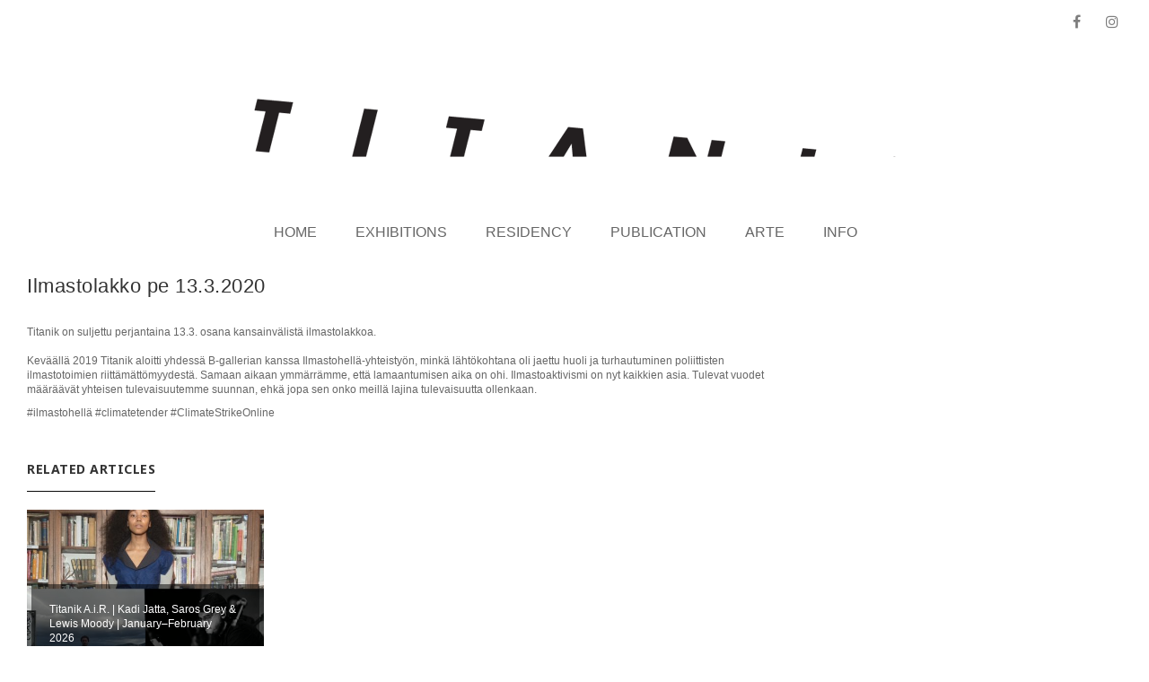

--- FILE ---
content_type: text/html; charset=UTF-8
request_url: https://www.titanik.fi/lmastolakko-pe-13-3-2020/
body_size: 11108
content:
<!DOCTYPE html>
<!--[if IE 7]>
<html class="ie ie7" lang="en-US">
<![endif]-->
<!--[if IE 8]>
<html class="ie ie8" lang="en-US">
<![endif]-->
<!--[if !(IE 7) | !(IE 8) ]><!-->
<html lang="en-US">
    <!--<![endif]-->
    <head>
        <meta charset="UTF-8">
        <meta name="viewport" content="width=device-width">
        <link rel="profile" href="https://gmpg.org/xfn/11">
        <link rel="pingback" href="https://www.titanik.fi/wordpress/xmlrpc.php">                  
        <title>Ilmastolakko pe 13.3.2020 &#8211; Titanik</title>

	  <meta name='robots' content='max-image-preview:large' />
<link rel='dns-prefetch' href='//www.googletagmanager.com' />
<link rel='dns-prefetch' href='//fonts.googleapis.com' />
<link rel='dns-prefetch' href='//s.w.org' />
<link rel="alternate" type="application/rss+xml" title="Titanik &raquo; Feed" href="https://www.titanik.fi/feed/" />
<link rel="alternate" type="application/rss+xml" title="Titanik &raquo; Comments Feed" href="https://www.titanik.fi/comments/feed/" />
<link rel="alternate" type="application/rss+xml" title="Titanik &raquo; Ilmastolakko pe 13.3.2020 Comments Feed" href="https://www.titanik.fi/lmastolakko-pe-13-3-2020/feed/" />
<script type="text/javascript">
window._wpemojiSettings = {"baseUrl":"https:\/\/s.w.org\/images\/core\/emoji\/14.0.0\/72x72\/","ext":".png","svgUrl":"https:\/\/s.w.org\/images\/core\/emoji\/14.0.0\/svg\/","svgExt":".svg","source":{"concatemoji":"https:\/\/www.titanik.fi\/wordpress\/wp-includes\/js\/wp-emoji-release.min.js?ver=ef2af00e36dd7dee3968c4f4442005b6"}};
/*! This file is auto-generated */
!function(e,a,t){var n,r,o,i=a.createElement("canvas"),p=i.getContext&&i.getContext("2d");function s(e,t){var a=String.fromCharCode,e=(p.clearRect(0,0,i.width,i.height),p.fillText(a.apply(this,e),0,0),i.toDataURL());return p.clearRect(0,0,i.width,i.height),p.fillText(a.apply(this,t),0,0),e===i.toDataURL()}function c(e){var t=a.createElement("script");t.src=e,t.defer=t.type="text/javascript",a.getElementsByTagName("head")[0].appendChild(t)}for(o=Array("flag","emoji"),t.supports={everything:!0,everythingExceptFlag:!0},r=0;r<o.length;r++)t.supports[o[r]]=function(e){if(!p||!p.fillText)return!1;switch(p.textBaseline="top",p.font="600 32px Arial",e){case"flag":return s([127987,65039,8205,9895,65039],[127987,65039,8203,9895,65039])?!1:!s([55356,56826,55356,56819],[55356,56826,8203,55356,56819])&&!s([55356,57332,56128,56423,56128,56418,56128,56421,56128,56430,56128,56423,56128,56447],[55356,57332,8203,56128,56423,8203,56128,56418,8203,56128,56421,8203,56128,56430,8203,56128,56423,8203,56128,56447]);case"emoji":return!s([129777,127995,8205,129778,127999],[129777,127995,8203,129778,127999])}return!1}(o[r]),t.supports.everything=t.supports.everything&&t.supports[o[r]],"flag"!==o[r]&&(t.supports.everythingExceptFlag=t.supports.everythingExceptFlag&&t.supports[o[r]]);t.supports.everythingExceptFlag=t.supports.everythingExceptFlag&&!t.supports.flag,t.DOMReady=!1,t.readyCallback=function(){t.DOMReady=!0},t.supports.everything||(n=function(){t.readyCallback()},a.addEventListener?(a.addEventListener("DOMContentLoaded",n,!1),e.addEventListener("load",n,!1)):(e.attachEvent("onload",n),a.attachEvent("onreadystatechange",function(){"complete"===a.readyState&&t.readyCallback()})),(e=t.source||{}).concatemoji?c(e.concatemoji):e.wpemoji&&e.twemoji&&(c(e.twemoji),c(e.wpemoji)))}(window,document,window._wpemojiSettings);
</script>
<style type="text/css">
img.wp-smiley,
img.emoji {
	display: inline !important;
	border: none !important;
	box-shadow: none !important;
	height: 1em !important;
	width: 1em !important;
	margin: 0 0.07em !important;
	vertical-align: -0.1em !important;
	background: none !important;
	padding: 0 !important;
}
</style>
	<link rel='stylesheet' id='wp-block-library-css'  href='https://www.titanik.fi/wordpress/wp-includes/css/dist/block-library/style.min.css?ver=ef2af00e36dd7dee3968c4f4442005b6' type='text/css' media='all' />
<style id='global-styles-inline-css' type='text/css'>
body{--wp--preset--color--black: #000000;--wp--preset--color--cyan-bluish-gray: #abb8c3;--wp--preset--color--white: #ffffff;--wp--preset--color--pale-pink: #f78da7;--wp--preset--color--vivid-red: #cf2e2e;--wp--preset--color--luminous-vivid-orange: #ff6900;--wp--preset--color--luminous-vivid-amber: #fcb900;--wp--preset--color--light-green-cyan: #7bdcb5;--wp--preset--color--vivid-green-cyan: #00d084;--wp--preset--color--pale-cyan-blue: #8ed1fc;--wp--preset--color--vivid-cyan-blue: #0693e3;--wp--preset--color--vivid-purple: #9b51e0;--wp--preset--gradient--vivid-cyan-blue-to-vivid-purple: linear-gradient(135deg,rgba(6,147,227,1) 0%,rgb(155,81,224) 100%);--wp--preset--gradient--light-green-cyan-to-vivid-green-cyan: linear-gradient(135deg,rgb(122,220,180) 0%,rgb(0,208,130) 100%);--wp--preset--gradient--luminous-vivid-amber-to-luminous-vivid-orange: linear-gradient(135deg,rgba(252,185,0,1) 0%,rgba(255,105,0,1) 100%);--wp--preset--gradient--luminous-vivid-orange-to-vivid-red: linear-gradient(135deg,rgba(255,105,0,1) 0%,rgb(207,46,46) 100%);--wp--preset--gradient--very-light-gray-to-cyan-bluish-gray: linear-gradient(135deg,rgb(238,238,238) 0%,rgb(169,184,195) 100%);--wp--preset--gradient--cool-to-warm-spectrum: linear-gradient(135deg,rgb(74,234,220) 0%,rgb(151,120,209) 20%,rgb(207,42,186) 40%,rgb(238,44,130) 60%,rgb(251,105,98) 80%,rgb(254,248,76) 100%);--wp--preset--gradient--blush-light-purple: linear-gradient(135deg,rgb(255,206,236) 0%,rgb(152,150,240) 100%);--wp--preset--gradient--blush-bordeaux: linear-gradient(135deg,rgb(254,205,165) 0%,rgb(254,45,45) 50%,rgb(107,0,62) 100%);--wp--preset--gradient--luminous-dusk: linear-gradient(135deg,rgb(255,203,112) 0%,rgb(199,81,192) 50%,rgb(65,88,208) 100%);--wp--preset--gradient--pale-ocean: linear-gradient(135deg,rgb(255,245,203) 0%,rgb(182,227,212) 50%,rgb(51,167,181) 100%);--wp--preset--gradient--electric-grass: linear-gradient(135deg,rgb(202,248,128) 0%,rgb(113,206,126) 100%);--wp--preset--gradient--midnight: linear-gradient(135deg,rgb(2,3,129) 0%,rgb(40,116,252) 100%);--wp--preset--duotone--dark-grayscale: url('#wp-duotone-dark-grayscale');--wp--preset--duotone--grayscale: url('#wp-duotone-grayscale');--wp--preset--duotone--purple-yellow: url('#wp-duotone-purple-yellow');--wp--preset--duotone--blue-red: url('#wp-duotone-blue-red');--wp--preset--duotone--midnight: url('#wp-duotone-midnight');--wp--preset--duotone--magenta-yellow: url('#wp-duotone-magenta-yellow');--wp--preset--duotone--purple-green: url('#wp-duotone-purple-green');--wp--preset--duotone--blue-orange: url('#wp-duotone-blue-orange');--wp--preset--font-size--small: 13px;--wp--preset--font-size--medium: 20px;--wp--preset--font-size--large: 36px;--wp--preset--font-size--x-large: 42px;}.has-black-color{color: var(--wp--preset--color--black) !important;}.has-cyan-bluish-gray-color{color: var(--wp--preset--color--cyan-bluish-gray) !important;}.has-white-color{color: var(--wp--preset--color--white) !important;}.has-pale-pink-color{color: var(--wp--preset--color--pale-pink) !important;}.has-vivid-red-color{color: var(--wp--preset--color--vivid-red) !important;}.has-luminous-vivid-orange-color{color: var(--wp--preset--color--luminous-vivid-orange) !important;}.has-luminous-vivid-amber-color{color: var(--wp--preset--color--luminous-vivid-amber) !important;}.has-light-green-cyan-color{color: var(--wp--preset--color--light-green-cyan) !important;}.has-vivid-green-cyan-color{color: var(--wp--preset--color--vivid-green-cyan) !important;}.has-pale-cyan-blue-color{color: var(--wp--preset--color--pale-cyan-blue) !important;}.has-vivid-cyan-blue-color{color: var(--wp--preset--color--vivid-cyan-blue) !important;}.has-vivid-purple-color{color: var(--wp--preset--color--vivid-purple) !important;}.has-black-background-color{background-color: var(--wp--preset--color--black) !important;}.has-cyan-bluish-gray-background-color{background-color: var(--wp--preset--color--cyan-bluish-gray) !important;}.has-white-background-color{background-color: var(--wp--preset--color--white) !important;}.has-pale-pink-background-color{background-color: var(--wp--preset--color--pale-pink) !important;}.has-vivid-red-background-color{background-color: var(--wp--preset--color--vivid-red) !important;}.has-luminous-vivid-orange-background-color{background-color: var(--wp--preset--color--luminous-vivid-orange) !important;}.has-luminous-vivid-amber-background-color{background-color: var(--wp--preset--color--luminous-vivid-amber) !important;}.has-light-green-cyan-background-color{background-color: var(--wp--preset--color--light-green-cyan) !important;}.has-vivid-green-cyan-background-color{background-color: var(--wp--preset--color--vivid-green-cyan) !important;}.has-pale-cyan-blue-background-color{background-color: var(--wp--preset--color--pale-cyan-blue) !important;}.has-vivid-cyan-blue-background-color{background-color: var(--wp--preset--color--vivid-cyan-blue) !important;}.has-vivid-purple-background-color{background-color: var(--wp--preset--color--vivid-purple) !important;}.has-black-border-color{border-color: var(--wp--preset--color--black) !important;}.has-cyan-bluish-gray-border-color{border-color: var(--wp--preset--color--cyan-bluish-gray) !important;}.has-white-border-color{border-color: var(--wp--preset--color--white) !important;}.has-pale-pink-border-color{border-color: var(--wp--preset--color--pale-pink) !important;}.has-vivid-red-border-color{border-color: var(--wp--preset--color--vivid-red) !important;}.has-luminous-vivid-orange-border-color{border-color: var(--wp--preset--color--luminous-vivid-orange) !important;}.has-luminous-vivid-amber-border-color{border-color: var(--wp--preset--color--luminous-vivid-amber) !important;}.has-light-green-cyan-border-color{border-color: var(--wp--preset--color--light-green-cyan) !important;}.has-vivid-green-cyan-border-color{border-color: var(--wp--preset--color--vivid-green-cyan) !important;}.has-pale-cyan-blue-border-color{border-color: var(--wp--preset--color--pale-cyan-blue) !important;}.has-vivid-cyan-blue-border-color{border-color: var(--wp--preset--color--vivid-cyan-blue) !important;}.has-vivid-purple-border-color{border-color: var(--wp--preset--color--vivid-purple) !important;}.has-vivid-cyan-blue-to-vivid-purple-gradient-background{background: var(--wp--preset--gradient--vivid-cyan-blue-to-vivid-purple) !important;}.has-light-green-cyan-to-vivid-green-cyan-gradient-background{background: var(--wp--preset--gradient--light-green-cyan-to-vivid-green-cyan) !important;}.has-luminous-vivid-amber-to-luminous-vivid-orange-gradient-background{background: var(--wp--preset--gradient--luminous-vivid-amber-to-luminous-vivid-orange) !important;}.has-luminous-vivid-orange-to-vivid-red-gradient-background{background: var(--wp--preset--gradient--luminous-vivid-orange-to-vivid-red) !important;}.has-very-light-gray-to-cyan-bluish-gray-gradient-background{background: var(--wp--preset--gradient--very-light-gray-to-cyan-bluish-gray) !important;}.has-cool-to-warm-spectrum-gradient-background{background: var(--wp--preset--gradient--cool-to-warm-spectrum) !important;}.has-blush-light-purple-gradient-background{background: var(--wp--preset--gradient--blush-light-purple) !important;}.has-blush-bordeaux-gradient-background{background: var(--wp--preset--gradient--blush-bordeaux) !important;}.has-luminous-dusk-gradient-background{background: var(--wp--preset--gradient--luminous-dusk) !important;}.has-pale-ocean-gradient-background{background: var(--wp--preset--gradient--pale-ocean) !important;}.has-electric-grass-gradient-background{background: var(--wp--preset--gradient--electric-grass) !important;}.has-midnight-gradient-background{background: var(--wp--preset--gradient--midnight) !important;}.has-small-font-size{font-size: var(--wp--preset--font-size--small) !important;}.has-medium-font-size{font-size: var(--wp--preset--font-size--medium) !important;}.has-large-font-size{font-size: var(--wp--preset--font-size--large) !important;}.has-x-large-font-size{font-size: var(--wp--preset--font-size--x-large) !important;}
</style>
<link rel='stylesheet' id='bg-shce-genericons-css'  href='https://www.titanik.fi/wordpress/wp-content/plugins/show-hidecollapse-expand/assets/css/genericons/genericons.css?ver=ef2af00e36dd7dee3968c4f4442005b6' type='text/css' media='all' />
<link rel='stylesheet' id='bg-show-hide-css'  href='https://www.titanik.fi/wordpress/wp-content/plugins/show-hidecollapse-expand/assets/css/bg-show-hide.css?ver=ef2af00e36dd7dee3968c4f4442005b6' type='text/css' media='all' />
<link rel='stylesheet' id='wp-lightbox-2.min.css-css'  href='https://www.titanik.fi/wordpress/wp-content/plugins/wp-lightbox-2/styles/lightbox.min.css?ver=1.3.4' type='text/css' media='all' />
<link rel='stylesheet' id='origamiez_bootstrap-css'  href='https://www.titanik.fi/wordpress/wp-content/themes/origamiez/css/bootstrap.css' type='text/css' media='all' />
<link rel='stylesheet' id='origamiez_bootstrap-theme-css'  href='https://www.titanik.fi/wordpress/wp-content/themes/origamiez/css/bootstrap-theme.css' type='text/css' media='all' />
<link rel='stylesheet' id='origamiez_font-awesome-css'  href='https://www.titanik.fi/wordpress/wp-content/themes/origamiez/css/font-awesome.css' type='text/css' media='all' />
<link rel='stylesheet' id='origamiez_jquery-navgoco-css'  href='https://www.titanik.fi/wordpress/wp-content/themes/origamiez/css/jquery.navgoco.css' type='text/css' media='all' />
<link rel='stylesheet' id='origamiez_jquery-poptrox-css'  href='https://www.titanik.fi/wordpress/wp-content/themes/origamiez/css/jquery.poptrox.css' type='text/css' media='all' />
<link rel='stylesheet' id='origamiez_jquery-owl-carousel-css'  href='https://www.titanik.fi/wordpress/wp-content/themes/origamiez/css/owl.carousel.css' type='text/css' media='all' />
<link rel='stylesheet' id='origamiez_jquery-owl-theme-css'  href='https://www.titanik.fi/wordpress/wp-content/themes/origamiez/css/owl.theme.css' type='text/css' media='all' />
<link rel='stylesheet' id='origamiez_jquery-owl-transitions-css'  href='https://www.titanik.fi/wordpress/wp-content/themes/origamiez/css/owl.transitions.css' type='text/css' media='all' />
<link rel='stylesheet' id='origamiez_jquery-slidebars-css'  href='https://www.titanik.fi/wordpress/wp-content/themes/origamiez/css/slidebars.css' type='text/css' media='all' />
<link rel='stylesheet' id='origamiez_jquery-superfish-css'  href='https://www.titanik.fi/wordpress/wp-content/themes/origamiez/css/superfish.css' type='text/css' media='all' />
<link rel='stylesheet' id='origamiez_style-css'  href='https://www.titanik.fi/wordpress/wp-content/themes/origamiez/style.css' type='text/css' media='all' />
<style id='origamiez_style-inline-css' type='text/css'>

        /*
         * --------------------------------------------------
         * SKELETON
         * --------------------------------------------------
         */
        body {
          color: #666666;
        }

        a {
          color: #333333;
        }
        a:hover {
          color: #a5a5a5;
        }

        h1, h2, h3, h4, h5, h6 {
          color: #333333;
        }
        h1 a, h2 a, h3 a, h4 a, h5 a, h6 a {
          color: #333333;
        }
        h1 a:hover, h2 a:hover, h3 a:hover, h4 a:hover, h5 a:hover, h6 a:hover {
          color: #a5a5a5;
        }

        #origamiez-header {
          background: #FFFFFF;
          border-bottom: 1px solid #ffffff;
        }

        #origamiez-header-bottom {
          border-bottom: 1px solid #ffffff;
        }

        #origamiez-header-bar-inner {
          border-bottom: 1px solid #ffffff;
        }

        #main-nav {
          background: #FFFFFF;
          border-top: 1px solid #ffffff;
        }
        #main-nav.stuckMenu.isStuck {
          background-color: #FFFFFF;
          border-bottom: 1px solid #ffffff;
        }
        #main-nav.stuckMenu.isStuck .main-menu {
          border-bottom: 1px solid #ffffff;
        }

        #main-menu a {
          color: #666666;
        }
        #main-menu > li.current-menu-item > a {
          color: #0a0a0a;
        }
        #main-menu > li:hover > a {
          color: #0a0a0a;
        }
        #main-menu li ul {
          border-top: 3px solid #0a0a0a;
          border-left: 1px solid #ffffff;
          border-right: 1px solid #ffffff;
          border-bottom: 1px solid #ffffff;
          background: #FFFFFF;
        }
        #main-menu li ul li {
          border-bottom: 1px solid #ffffff;
        }
        #main-menu li ul li a {
          color: #666666;
        }
        #main-menu li ul li:hover > a {
          color: #0a0a0a;
        }

        #origamiez-body-inner {
          background: #FFFFFF;
        }

        .origamiez-col-right {
          border-left: 1px solid #ffffff;
        }

        #origamiez-footer-sidebars {
          /*border-top: 1px solid $line-1-bg-color;*/
          border-top: none;
          background-color: #ffffff;
        }

        #origamiez-footer-end {
          background-color: #ffffff;
          color: #999999;
        }

        #bottom-menu li a {
          color: #999999;
          border-left: 1px solid #999999;
        }
        #bottom-menu li a:hover {
          color: #0a0a0a;
        }
        #bottom-menu li:first-child a {
          border-left: none;
        }

        /*
         * --------------------------------------------------
         * HEADLINE
         * --------------------------------------------------
         */
        #origamiez-headline-ticker .origamiez-headline-caption {
          background-color: #FFFFFF;
          color: #0a0a0a;
        }
        #origamiez-headline-ticker .origamiez-headline-caption > span {
          border-right: 1px solid #ffffff;
        }
        #origamiez-headline-ticker #origamiez-ticker a time {
          color: #0a0a0a;
        }

        /*
         * --------------------------------------------------
         * SIDEBAR RIGHT
         * --------------------------------------------------
         */
        /*
         * --------------------------------------------------
         * SIDEBAR CENTER
         * --------------------------------------------------
         */
        #sidebar-center {
          border-right: 1px solid #ffffff;
          background-color: #FFFFFF;
        }
        #sidebar-center .widget {
          margin-top: -1px;
          border-top: 1px solid #ffffff;
        }

        /*
         * --------------------------------------------------
         * SIDEBAR LEFT
         * --------------------------------------------------
         */
        /*
         * --------------------------------------------------
         * SIDEBAR MAIN TOP
         * --------------------------------------------------
         */
        /*
         * --------------------------------------------------
         * SIDEBAR BOTTOM
         * --------------------------------------------------
         */
        #sidebar-bottom {
          border-top: 1px solid #ffffff;
        }
        #sidebar-bottom .widget .widget-title-text {
          border-bottom: none;
        }

        #origamiez-footer-sidebars h2.widget-title {
          color: #FFFFFF;
        }
        #origamiez-footer-sidebars .origamiez-widget-content {
          color: #999999;
        }
        #origamiez-footer-sidebars .origamiez-widget-content a {
          color: #999999;
        }
        #origamiez-footer-sidebars .widget_calendar caption {
          border-bottom-color: #555555;
        }
        #origamiez-footer-sidebars .widget_tag_cloud .origamiez-widget-content a {
          color: #FFFFFF;
          background-color: #555555;
        }

        /*
         * --------------------------------------------------
         * SEARCH FORM
         * --------------------------------------------------
         */
        form.search-form .search-text {
          border: 1px solid #ffffff;
        }
        form.search-form .search-submit {
          background-color: #FFFFFF;
          color: #DFDFDF;
        }

        /*
         * --------------------------------------------------
         * MOBILE MENU
         * --------------------------------------------------
         */
        body.without_bg_slides {
          background: #FFFFFF;
        }
        body.without_bg_slides #sb-site,
        body.without_bg_slides .sb-site-container {
          background: #FFFFFF;
        }

        .origamiez-mobile-icon {
          background-color: #0a0a0a;
          color: #FFFFFF;
        }

        .sb-slidebar {
          background-color: #ffffff;
        }

        #mobile-menu a {
          color: #999999;
        }
        #mobile-menu li {
          border-top: 1px solid #555555;
        }
        #mobile-menu > li:first-child {
          border-top: none;
        }

        /*
         * --------------------------------------------------
         * MOBILE SEARCH
         * --------------------------------------------------
         */
        .sb-slidebar.sb-right {
          color: #999999;
        }
        .sb-slidebar.sb-right a {
          color: #999999;
        }
        .sb-slidebar.sb-right .widget-title {
          border-color: #555555;
          color: #0a0a0a;
        }
        .sb-slidebar.sb-right form.search-form .search-text {
          border-color: #555555;
        }

        /*
         * --------------------------------------------------
         * WIDGET
         * --------------------------------------------------
         */
        h2.widget-title {
          border-bottom: 1px solid #ffffff;
        }

        #origamiez-top-banner .widget-title-text,
        #origamiez-body .widget-title-text {
          border-bottom: 1px solid #0a0a0a;
        }

        /*
         * --------------------------------------------------
         * WIDGET CATEGORIES | ARCHIVES (WP DEFAULT)
         * --------------------------------------------------
         */
        .widget_archive select,
        .widget_categories select {
          border: 1px solid #ffffff;
        }

        .widget_rss ul li:before {
          color: #FA9B39;
        }

        /*
         * --------------------------------------------------
         * WIDGET POSTS MINIMALIST
         * --------------------------------------------------
         */
        .origamiez-widget-posts-minimalist .origamiez-widget-content .origamiez-wp-m-post {
          border-top: 1px dashed #555555;
        }
        .origamiez-widget-posts-minimalist .origamiez-widget-content .origamiez-wp-m-post.origamiez-wp-m-post-first {
          border-top: none;
        }
        .origamiez-widget-posts-minimalist .origamiez-widget-content .origamiez-wp-m-post h5 a {
          color: #999999;
        }

        /*
         * --------------------------------------------------
         * WIDGET POSTS TWEETS
         * --------------------------------------------------
         */
        .origamiez-widget-tweets .origamiez-widget-content .origamiez-wp-m-tweet {
          border-top: 1px solid #555555;
        }
        .origamiez-widget-tweets .origamiez-widget-content .origamiez-wp-m-tweet:hover .fa-twitter {
          color: #00A0D1;
        }
        .origamiez-widget-tweets .origamiez-widget-content .origamiez-wp-m-tweet.origamiez-wp-m-tweet-first {
          border-top: none;
        }
        .origamiez-widget-tweets .origamiez-widget-content .origamiez-wp-m-tweet p.origamiez-wp-m-tweet-content a {
          color: #0a0a0a;
        }

        #origamiez-body .origamiez-widget-tweets .origamiez-widget-content .origamiez-wp-m-tweet {
          border-top-color: #ffffff;
        }
        #origamiez-body .origamiez-widget-tweets .origamiez-widget-content .fa-twitter {
          color: #00A0D1;
        }

        /*
         * --------------------------------------------------
         * WIDGET NEWSLETTER
         * --------------------------------------------------
         */
        .origamiez-widget-newsletter p.newsletter-form input[type=text] {
          border: 1px solid #ffffff;
        }
        .origamiez-widget-newsletter p.newsletter-form button[type=submit] {
          border: 1px solid #ffffff;
        }
        .origamiez-widget-newsletter p.newsletter-form:hover button[type=submit] {
          border: 1px solid #0a0a0a;
          background-color: #0a0a0a;
          color: #FFFFFF;
        }

        #origamiez-footer .origamiez-widget-newsletter p.newsletter-form input[type=text] {
          background: #ffffff;
          border: 1px solid #555555;
        }
        #origamiez-footer .origamiez-widget-newsletter p.newsletter-form button[type=submit] {
          border: 1px solid #555555;
          background: #555555;
          color: #F9F9F9;
        }
        #origamiez-footer .origamiez-widget-newsletter p.newsletter-form:hover input[type=text] {
          border: 1px solid #0a0a0a;
          color: #FFFFFF;
        }
        #origamiez-footer .origamiez-widget-newsletter p.newsletter-form:hover button[type=submit] {
          border: 1px solid #0a0a0a;
          background: #0a0a0a;
          color: #FFFFFF;
        }

        /*
         * --------------------------------------------------
         * WIDGET POSTS SMALL THUMBNAIL
         * --------------------------------------------------
         */
        .origamiez-widget-posts-small-thumbnail .origamiez-widget-content .origamiez-wp-mt-post {
          border-top: 1px solid #ffffff;
        }
        .origamiez-widget-posts-small-thumbnail .origamiez-widget-content .origamiez-wp-mt-post.origamiez-wp-mt-post-first {
          border-top: none;
        }

        /*
         * --------------------------------------------------
         * WIDGET POSTS GRID
         * --------------------------------------------------
         */
        .origamiez-widget-posts-grid .origamiez-widget-content .row.row-first .origamiez-wp-grid-post {
          border-top: none;
        }
        .origamiez-widget-posts-grid .origamiez-widget-content .row .origamiez-wp-grid-post {
          border-top: 1px solid #ffffff;
          border-left: 1px solid #ffffff;
          border-right: 1px solid #ffffff;
          margin-left: -1px;
        }
        .origamiez-widget-posts-grid .origamiez-widget-content .row .origamiez-wp-grid-post.origamiez-wp-grid-post-first {
          border-left: none;
        }
        .origamiez-widget-posts-grid .origamiez-widget-content .row .origamiez-wp-grid-post.origamiez-wp-grid-post-last {
          border-right: none;
        }

        /*
         * --------------------------------------------------
         * WIDGET TAGS (WP DEFAULT)
         * --------------------------------------------------
         */
        .widget_tag_cloud .tagcloud a {
          background-color: #F9F9F9;
        }
        .widget_tag_cloud .tagcloud a:hover {
          background-color: #0a0a0a;
          color: #FFFFFF;
        }

        /*
         * --------------------------------------------------
         * WIDGET CALENDAR (WP DEFAULT)
         * --------------------------------------------------
         */
        .widget_calendar caption {
          border-bottom: 1px solid #ffffff;
        }
        .widget_calendar tr {
          line-height: 20px;
          height: 20px;
        }

        /*
         * --------------------------------------------------
         * ICON
         * --------------------------------------------------
         */
        a.social-link {
          color: #555555;
          border: 1px solid #555555;
        }
        a.social-link.social-link-facebook {
          color: #3B5998;
          border: 1px solid #3B5998;
        }
        a.social-link.social-link-twitter {
          color: #00A0D1;
          border: 1px solid #00A0D1;
        }
        a.social-link.social-link-pinterest {
          color: #910101;
          border: 1px solid #910101;
        }
        a.social-link.social-link-google-plus {
          color: #C63D2D;
          border: 1px solid #C63D2D;
        }
        a.social-link.social-link-rss {
          color: #FA9B39;
          border: 1px solid #FA9B39;
        }

        /*
         * --------------------------------------------------
         * MOBILE MENU
         * --------------------------------------------------
         */
        /*
         * --------------------------------------------------
         * OWL CUSTOM PAGINATION
         * --------------------------------------------------
         */
        .widget-title .owl-custom-pagination {
          border: 1px solid #ffffff;
          color: #ffffff;
        }
        .widget-title .owl-custom-pagination:hover {
          border-color: #0a0a0a;
          color: #0a0a0a;
        }

        /*
         * --------------------------------------------------
         * ICON
         * --------------------------------------------------
         */
        .metadata-circle-icon .fa {
          color: #0a0a0a;
        }

        /*
         * --------------------------------------------------
         * METADATA
         * --------------------------------------------------
         */
        div.comment-metadata .metadata-divider,
        div.comment-metadata time,
        div.comment-metadata .comment-reply-link,
        div.comment-metadata a {
          color: #666666;
        }

        p.metadata .metadata-post-format {
          background: #0a0a0a;
          color: #FFFFFF;
        }
        p.metadata i,
        p.metadata .metadata-author a,
        p.metadata .metadata-categories a,
        p.metadata .metadata-comment,
        p.metadata .metadata-date,
        p.metadata .metadata-views,
        p.metadata .metadata-divider {
          color: #777777;
        }
        p.metadata .metadata-categories a:hover {
          color: #0a0a0a;
        }

        p.metadata-readmore a {
          color: #0a0a0a;
        }

        div.origamiez-article-metadata p.metadata-divider-horizonal {
          border-bottom: 1px dashed #ffffff;
          color: #0a0a0a;
        }

        .origamiez-transition-all, .wpcf7-form .wpcf7-form-control.wpcf7-submit {
          -o-transition: all .5s;
          -ms-transition: all .5s;
          -moz-transition: all .5s;
          -webkit-transition: all .5s;
        }

        /*
         * --------------------------------------------------
         * BREADCRUMB
         * --------------------------------------------------
         */
        .breadcrumb {
          background-color: transparent;
          border-bottom: 1px solid #ffffff;
        }
        .breadcrumb a {
          text-decoration: none;
        }
        .breadcrumb a.current-page {
          color: #0a0a0a;
        }

        /*
         * --------------------------------------------------
         * BLOG PAGE
         * --------------------------------------------------
         */
        body.origamiez-layout-blog #origamiez-blogposts {
          list-style-type: none;
        }
        body.origamiez-layout-blog #origamiez-blogposts > li {
          border-top: 1px solid #ffffff;
        }
        body.origamiez-layout-blog #origamiez-blogposts > li.origamiez-first-post {
          border-top: none;
        }
        body.origamiez-layout-blog #origamiez-blogposts > li article .entry-thumb a .overlay {
          background: rgba(0, 0, 0, 0.5);
        }
        body.origamiez-layout-blog #origamiez-blogposts > li article .entry-thumb a .overlay-link {
          border: 2px solid #FFFFFF;
        }
        body.origamiez-layout-blog #origamiez-blogposts > li article .entry-thumb a .fa {
          color: #FFFFFF;
        }

        /*
         * --------------------------------------------------
         * BLOG PAGE MASONRY
         * --------------------------------------------------
         */
        body.origamiez-layout-blog.origamiez-layout-blog-masonry #origamiez-blogposts {
          border-bottom: 1px solid #ffffff;
        }
        body.origamiez-layout-blog.origamiez-layout-blog-masonry #origamiez-blogposts .item {
          border-bottom: none;
          border-right: none;
          border-left: 1px solid #ffffff;
          border-top: 1px solid #ffffff;
        }
        body.origamiez-layout-blog.origamiez-layout-blog-masonry #origamiez-blogposts-loadmore {
          background-color: #0a0a0a;
        }
        body.origamiez-layout-blog.origamiez-layout-blog-masonry #origamiez-blogposts-loadmore a {
          color: #FFFFFF;
        }

        /*
         * --------------------------------------------------
         * PAGINATION
         * --------------------------------------------------
         */
        ul.page-numbers {
          border-top: 1px solid #ffffff;
        }
        ul.page-numbers li a, ul.page-numbers li span {
          border: 1px solid #ffffff;
          text-decoration: none;
          transition: all 0.5s;
          -ms-transition: all 0.5s;
          -webkit-transition: all 0.5s;
          -moz-transition: all 0.5s;
        }
        ul.page-numbers li span.dots {
          border-color: transparent;
        }
        ul.page-numbers li a:hover, ul.page-numbers li span.current {
          color: #0a0a0a;
          border-color: #0a0a0a;
        }

        #origamiez_singular_pagination a {
          color: #0a0a0a;
        }

        /*
         * --------------------------------------------------
         * SINGLE PAGE
         * --------------------------------------------------
         */
        body.origamiez-layout-single #origamiez-post-wrap div.entry-tag {
          border-top: 1px solid #ffffff;
        }
        body.origamiez-layout-single #origamiez-post-category,
        body.origamiez-layout-single #origamiez-post-tag {
          border-top: 1px solid #ffffff;
        }
        body.origamiez-layout-single #origamiez-post-category span,
        body.origamiez-layout-single #origamiez-post-category a,
        body.origamiez-layout-single #origamiez-post-tag span,
        body.origamiez-layout-single #origamiez-post-tag a {
          background-color: #F9F9F9;
        }
        body.origamiez-layout-single #origamiez-post-category span:hover,
        body.origamiez-layout-single #origamiez-post-category a:hover,
        body.origamiez-layout-single #origamiez-post-tag span:hover,
        body.origamiez-layout-single #origamiez-post-tag a:hover {
          background-color: #0a0a0a;
          color: #FFFFFF;
        }
        body.origamiez-layout-single #origamiez-post-category span,
        body.origamiez-layout-single #origamiez-post-tag span {
          color: #0a0a0a;
        }
        body.origamiez-layout-single #origamiez-post-category {
          border-top: none;
        }
        body.origamiez-layout-single #origamiez-post-adjacent {
          border-top: 1px solid #ffffff;
        }
        body.origamiez-layout-single #origamiez-post-adjacent div.origamiez-post-adjacent-prev {
          border-right: 1px solid #ffffff;
        }
        body.origamiez-layout-single #origamiez-post-adjacent div.origamiez-post-adjacent-next {
          border-left: 1px solid #ffffff;
        }
        body.origamiez-layout-single #origamiez-post-author {
          border-top: 1px solid #ffffff;
        }
        body.origamiez-layout-single #origamiez-post-author .origamiez-author-name a {
          color: #0a0a0a;
        }
        body.origamiez-layout-single #origamiez-post-author .origamiez-author-socials a {
          border: 1px solid #ffffff;
        }
        body.origamiez-layout-single #origamiez-post-related .origamiez-widget-content figure.post figcaption a {
          color: #FFFFFF;
          background-color: rgba(0, 0, 0, 0.5);
        }

        /*
         * --------------------------------------------------
         * COMMENTS
         * --------------------------------------------------
         */
        #comments {
          border-top: none !important;
        }
        #comments > .widget-title.comments-title {
          border-top: 1px dashed #ffffff;
        }
        #comments #comment-nav-below {
          border-top: 1px dashed #ffffff;
        }
        #comments .comment-list > li:first-child {
          border-top: none;
        }
        #comments .pingback,
        #comments .comment {
          border-top: 1px solid #ffffff;
        }
        #comments .pingback .comment-meta .comment-author .fn a,
        #comments .comment .comment-meta .comment-author .fn a {
          color: #0a0a0a;
        }
        #comments #respond {
          border-top: 1px solid #ffffff;
        }
        #comments #respond .comment-form-info input {
          border: 1px solid #ffffff;
        }
        #comments #respond .comment-form-comment textarea {
          border: 1px solid #ffffff;
        }
        #comments #respond .form-submit input {
          color: #FFFFFF;
          border: none;
          background-color: #0a0a0a;
        }

        /*
         * --------------------------------------------------
         * DIVIDER
         * --------------------------------------------------
         */
        .separator {
          border-bottom-width: 1px;
          border-bottom-color: #ffffff;
        }

        .separator-solid {
          border-bottom-style: solid;
        }

        .separator-dotted {
          border-bottom-style: dotted;
        }

        .separator-double {
          border-bottom-style: double;
          border-bottom-width: 3px;
          height: 3px;
        }

        .separator-dashed {
          border-bottom-style: dashed;
        }

        /*
         * --------------------------------------------------
         * PLUGIN (CONTACT FORM 7)
         * --------------------------------------------------
         */
        .wpcf7-form .wpcf7-form-control-wrap > input[type=text], .wpcf7-form .wpcf7-form-control-wrap > input[type=email], .wpcf7-form .wpcf7-form-control-wrap > input[type=number], .wpcf7-form .wpcf7-form-control-wrap > input[type=phone], .wpcf7-form .wpcf7-form-control-wrap > textarea {
          border: 1px solid #ffffff;
        }
        .wpcf7-form .wpcf7-form-control.wpcf7-submit {
          background-color: #0a0a0a;
          border: 1px solid #0a0a0a;
          color: #FFFFFF;
        }
        .wpcf7-form .wpcf7-form-control.wpcf7-submit:hover {
          color: #0a0a0a;
          background-color: #FFFFFF;
        }

        /*
         * --------------------------------------------------
         * BOXER
         * --------------------------------------------------
         */
        body.origamiez-boxer #origamiez-header-search-box form#search-form .search-submit {
          border-right: none !important;
        }

        /*
         * --------------------------------------------------
         * REVIEW (RATING) SYSTEM
         * --------------------------------------------------
         */
        #origamiez-admin-rating {
          border: 1px solid #ffffff;
        }
        #origamiez-admin-rating .origamiez-admin-rating-summary {
          border-bottom: 1px solid #ffffff;
        }
        #origamiez-admin-rating .origamiez-rating-total {
          background-color: #0a0a0a;
        }
        #origamiez-admin-rating .origamiez-rating-total span {
          color: #FFFFFF;
        }
        #origamiez-admin-rating .origamiez-admin-rating-per-featured .col-left {
          font-size: 16px;
        }
        #origamiez-admin-rating .origamiez-admin-rating-per-featured .col-right .circle {
          border: 3px solid #0a0a0a;
          background: #FFFFFF;
          color: #0a0a0a;
        }
        #origamiez-admin-rating .origamiez-admin-rating-per-featured .col-right .line-front {
          background-color: #0a0a0a;
        }
        #origamiez-admin-rating .origamiez-admin-rating-per-featured .col-right .line-back {
          background-color: #ffffff;
        }

        .origamiez-rating-total-inside-widget {
          background: #0a0a0a;
          color: #FFFFFF;
        }

        /*
         * --------------------------------------------------
         * CONTACT INFORMATION
         * --------------------------------------------------
         */
        .origamiez-contact-information .origamiez-contact-block .fa {
          color: #0a0a0a;
        }

        /*
         * --------------------------------------------------
         * WIDGET POSTS TWO COLS (1.1.4)
         * --------------------------------------------------
         */
        .origamiez-widget-posts-two-cols .article-col-right article {
          border-top: 1px solid #ffffff;
        }
        .origamiez-widget-posts-two-cols .article-col-right article.origamiez-post-1 {
          border-top: none !important;
        }

        /*
         * --------------------------------------------------
         * WIDGET MEDIA (1.1.6)
         * --------------------------------------------------
         */
        .origamiez-widget-posts-with-format-icon .origamiez-widget-content .origamiez-w-m-post {
          border-top: 1px solid #ffffff;
        }
        .origamiez-widget-posts-with-format-icon .origamiez-widget-content .metadata-circle-icon {
          border: 1px solid #FFFFFF;
        }
        .origamiez-widget-posts-with-format-icon .origamiez-widget-content .metadata-circle-icon .fa {
          color: #FFFFFF;
        }

        /*
         * --------------------------------------------------
         * WIDGET POSTS ZEBRA (1.1.6)
         * --------------------------------------------------
         */
        .origamiez-widget-posts-zebra .origamiez-widget-content .origamiez-wp-zebra-post {
          border-bottom: 1px solid #ffffff;
        }
        .origamiez-widget-posts-zebra .origamiez-widget-content .origamiez-wp-zebra-post:last-child {
          border-bottom: none;
        }
        .origamiez-widget-posts-zebra .origamiez-widget-content .origamiez-wp-zebra-post.even {
          background-color: #F9F9F9;
        }
        .origamiez-widget-posts-zebra .origamiez-widget-content .origamiez-wp-zebra-post.odd {
          background-color: #FFFFFF;
        }
        .origamiez-widget-posts-zebra .origamiez-widget-content .origamiez-wp-zebra-post .metadata {
          margin-top: 10px;
        }

        /*
         * --------------------------------------------------
         * WIDGET POSTS WITH BACKGROUND (1.1.6)
         * --------------------------------------------------
         */
        .origamiez-widget-posts-with-background .origamiez-widget-content .origamiez-wp-post {
          background-color: #F9F9F9;
        }
        .origamiez-widget-posts-with-background .origamiez-widget-content .origamiez-wp-post .origamiez-wp-post-index {
          border: 1px solid #0a0a0a;
          color: #0a0a0a;
        }

        /*
         * --------------------------------------------------
         * WIDGET POSTS SLIDER (1.1.6)
         * --------------------------------------------------
         */
        .origamiez-widget-posts-slider .origamiez-widget-content .item .caption {
          background-color: #FFFFFF;
        }
        .origamiez-widget-posts-slider .origamiez-widget-content .col-right .owl-pagination {
          background-color: rgba(255, 255, 255, 0.5);
        }

        /*
         * --------------------------------------------------
         * RESPONSIVE (COLOR)
         * --------------------------------------------------
         */
        @media only screen and (max-width: 1023px) {
          #sidebar-right {
            border-top: 1px solid #ffffff;
          }
        }
        @media only screen and (max-width: 767px) {
          #origamiez-post-adjacent .origamiez-post-adjacent-next {
            border-top: 1px dashed #ffffff;
          }

          .origamiez-widget-posts-grid .origamiez-widget-content {
            padding-bottom: 20px;
          }
          .origamiez-widget-posts-grid .origamiez-widget-content .row .origamiez-wp-grid-post {
            border-top: 1px solid #ffffff;
            border-right: none;
            border-left: none;
          }
          .origamiez-widget-posts-grid .origamiez-widget-content .row.row-first .origamiez-wp-grid-post {
            border-top: 1px solid #ffffff;
          }
          .origamiez-widget-posts-grid .origamiez-widget-content .row.row-first .origamiez-wp-grid-post.origamiez-wp-grid-post-first {
            border-top: none;
          }

          .origamiez-widget-posts-playlist .row-first .origamiez-wp-other-post-even .entry-title {
            border-top: 1px solid #555555" !important;
          }

          .origamiez-widget-posts-two-cols .article-col-right {
            border-top: 1px solid #ffffff;
          }
        }
        @media only screen and (max-width: 767px) {
          body.origamiez-page-magazine #main-center-outer > .origamiez-left,
          body.origamiez-page-magazine #main-center-inner > .origamiez-left {
            border-right: none !important;
          }
        }
        @media only screen and (min-width: 1024px) and (max-width: 1179px) {
          .origamiez-col-right {
            border-right: 1px solid #ffffff;
          }
        }
        @media only screen and (min-width: 980px) and (max-width: 1023px) {
          .origamiez-col-right {
            border-right: 1px solid #ffffff;
          }
        }
        @media only screen and (min-width: 900px) and (max-width: 979px) {
          .origamiez-col-right {
            border-right: 1px solid #ffffff;
          }
        }
        @media only screen and (min-width: 800px) and (max-width: 899px) {
          .origamiez-col-right {
            border-right: 1px solid #ffffff;
          }
        }
        @media only screen and (min-width: 768px) and (max-width: 799px) {
          .origamiez-col-right {
            border-right: 1px solid #ffffff;
          }
        }
        @media only screen and (max-width: 599px) {
          #main-nav-inner #origamiez-header-search-box {
            border-left: none;
          }
        }
        /*
         * --------------------------------------------------
         * UPDATE :: 2015.03.17
         * --------------------------------------------------
         */
        #sidebar-bottom .widget {
          border-bottom-color: #ffffff;
        }

        /*
         * --------------------------------------------------
         * UPDATE :: 2015.06.26
         * --------------------------------------------------
         */
        body.origamiez-page-magazine #sidebar-main-center-top,
        body.origamiez-page-magazine #sidebar-main-top {
          border-bottom: 1px solid #ffffff;
        }
        body.origamiez-page-magazine #main-center-outer > .origamiez-left,
        body.origamiez-page-magazine #main-center-inner > .origamiez-left {
          border-right: 1px solid #ffffff;
        }

        body.origamiez-layout-single.origamiez-show-border-for-images .wp-caption.aligncenter, body.origamiez-layout-single.origamiez-show-border-for-images .wp-caption.alignleft, body.origamiez-layout-single.origamiez-show-border-for-images .wp-caption.alignright {
          border: 1px solid #ffffff;
          background-color: #ffffff;
        }

        #origamiez-top-bar {
          border-bottom: 1px solid #ffffff;
        }

        #top-menu li.lang-item.current-lang a {
          color: #0a0a0a;
        }

        #origamiez-blogposts > li.sticky article {
          background-color: #F9F9F9;
        }

        /*
         * --------------------------------------------------
         * UPDATE :: 2015.07.07 (1.1.9)
         * --------------------------------------------------
         */
        p.origamiez-readmore-block > a,
        #origamiez-footer-copyright > a {
          color: #0a0a0a;
        }
        p.origamiez-readmore-block > a:hover,
        #origamiez-footer-copyright > a:hover {
          -ms-filter: "progid:DXImageTransform.Microsoft.Alpha(Opacity=90)";
          filter: alpha(opacity=90);
          -moz-opacity: 0.9;
          -khtml-opacity: 0.9;
          opacity: 0.9;
        }

        .entry-content a {
          color: #0a0a0a;
        }
        .entry-content a:hover {
          -ms-filter: "progid:DXImageTransform.Microsoft.Alpha(Opacity=90)";
          filter: alpha(opacity=90);
          -moz-opacity: 0.9;
          -khtml-opacity: 0.9;
          opacity: 0.9;
        }
        .entry-content q,
        .entry-content blockquote {
          border-left: 3px solid #0a0a0a;
        }

        #bottom-mobile-menu {
          background-color: transparent;
          border: 3px solid #ffffff;
        }

        #top-mobile-menu {
          border: 3px solid #ffffff;
        }

        #bottom-mobile-menu:hover,
        #top-mobile-menu:hover {
          border-color: #0a0a0a;
        }

        /*
         * --------------------------------------------------
         * UPDATE :: 2015.07.22 (1.2.2)
         * --------------------------------------------------
         */
        #origamiez_singular_pagination a {
          border-right: 3px solid #0a0a0a;
        }

        body.page-template-template-page-three-cols #sidebar-middle,
        body.origamiez-taxonomy-three-cols #sidebar-middle,
        body.origamiez-single-post-three-cols #sidebar-middle {
          border-right: 1px solid #ffffff;
        }

        body.page-template-template-page-three-cols-slm #sidebar-center,
        body.origamiez-taxonomy-three-cols-slm #sidebar-center,
        body.origamiez-single-post-three-cols-slm #sidebar-center {
          border-left: 1px solid #ffffff;
        }


</style>
<link rel='stylesheet' id='origamiez_responsive-css'  href='https://www.titanik.fi/wordpress/wp-content/themes/origamiez/css/responsive.css' type='text/css' media='all' />
<link rel='stylesheet' id='origamiez_google-fonts-css'  href='//fonts.googleapis.com/css?family=Oswald%3A400%2C700%26subset%3Dlatin%2Cvietnamese%7CNoto+Sans%3A400%2C400italic%2C700%2C700italic%26subset%3Dlatin%2Cvietnamese%7CJosefin%2BSlab%3A400%2C400italic%2C700italic%2C700&#038;ver=6.0.11' type='text/css' media='all' />
<link rel='stylesheet' id='origamiez_typography-css'  href='https://www.titanik.fi/wordpress/wp-content/themes/origamiez/typography/default.css' type='text/css' media='all' />
<style id='origamiez_typography-inline-css' type='text/css'>
body {font-family: Arial;}
body {font-size: 12px;}
body {line-height: 16px;}
#main-menu a {font-family: Helvetica;}
#main-menu a {font-weight: normal;}
h1 {font-family: Arial;}
h3 {font-family: Arial;}
</style>
<script type='text/javascript' src='https://www.titanik.fi/wordpress/wp-includes/js/jquery/jquery.min.js?ver=3.6.0' id='jquery-core-js'></script>
<script type='text/javascript' src='https://www.titanik.fi/wordpress/wp-includes/js/jquery/jquery-migrate.min.js?ver=3.3.2' id='jquery-migrate-js'></script>

<!-- Google Analytics snippet added by Site Kit -->
<script type='text/javascript' src='https://www.googletagmanager.com/gtag/js?id=UA-195705518-1' id='google_gtagjs-js' async></script>
<script type='text/javascript' id='google_gtagjs-js-after'>
window.dataLayer = window.dataLayer || [];function gtag(){dataLayer.push(arguments);}
gtag('set', 'linker', {"domains":["www.titanik.fi"]} );
gtag("js", new Date());
gtag("set", "developer_id.dZTNiMT", true);
gtag("config", "UA-195705518-1", {"anonymize_ip":true});
</script>

<!-- End Google Analytics snippet added by Site Kit -->
<link rel="https://api.w.org/" href="https://www.titanik.fi/wp-json/" /><link rel="alternate" type="application/json" href="https://www.titanik.fi/wp-json/wp/v2/posts/4670" /><link rel="EditURI" type="application/rsd+xml" title="RSD" href="https://www.titanik.fi/wordpress/xmlrpc.php?rsd" />
<link rel="canonical" href="https://www.titanik.fi/lmastolakko-pe-13-3-2020/" />
<link rel="alternate" type="application/json+oembed" href="https://www.titanik.fi/wp-json/oembed/1.0/embed?url=https%3A%2F%2Fwww.titanik.fi%2Flmastolakko-pe-13-3-2020%2F" />
<link rel="alternate" type="text/xml+oembed" href="https://www.titanik.fi/wp-json/oembed/1.0/embed?url=https%3A%2F%2Fwww.titanik.fi%2Flmastolakko-pe-13-3-2020%2F&#038;format=xml" />
<meta name="generator" content="Site Kit by Google 1.75.0" /><link rel="icon" href="https://www.titanik.fi/wordpress/wp-content/uploads/2016/04/cropped-TITANIK_weblogo-02-32x32.png" sizes="32x32" />
<link rel="icon" href="https://www.titanik.fi/wordpress/wp-content/uploads/2016/04/cropped-TITANIK_weblogo-02-192x192.png" sizes="192x192" />
<link rel="apple-touch-icon" href="https://www.titanik.fi/wordpress/wp-content/uploads/2016/04/cropped-TITANIK_weblogo-02-180x180.png" />
<meta name="msapplication-TileImage" content="https://www.titanik.fi/wordpress/wp-content/uploads/2016/04/cropped-TITANIK_weblogo-02-270x270.png" />
    </head>

    <body data-rsssl=1 class="post-template-default single single-post postid-4670 single-format-standard origamiez-layout-right-sidebar origamiez-layout-single origamiez-show-border-for-images without_bg_slides origamiez-fluid origamiez-skin-custom origamiez-header-style-up-down origamiez-single-post-two-cols">             
                
            <div class="sb-slidebar sb-left sb-width-custom" data-sb-width="260px">
    <ul id="mobile-menu" class="clearfix"><li id="menu-item-2152" class="menu-item menu-item-type-custom menu-item-object-custom menu-item-home origamiez-menuitem-first menu-item-2152"><a href="https://www.titanik.fi/">Home</a></li>
<li id="menu-item-2166" class="menu-item menu-item-type-post_type menu-item-object-page menu-item-2166"><a href="https://www.titanik.fi/program/">Exhibitions</a></li>
<li id="menu-item-2358" class="menu-item menu-item-type-post_type menu-item-object-page menu-item-2358"><a href="https://www.titanik.fi/residency/">Residency</a></li>
<li id="menu-item-7580" class="menu-item menu-item-type-post_type menu-item-object-page menu-item-7580"><a href="https://www.titanik.fi/titanikpublication/">Publication</a></li>
<li id="menu-item-2247" class="menu-item menu-item-type-post_type menu-item-object-page menu-item-2247"><a href="https://www.titanik.fi/arte/">Arte</a></li>
<li id="menu-item-2231" class="menu-item menu-item-type-post_type menu-item-object-page origamiez-menuitem-last menu-item-2231"><a href="https://www.titanik.fi/info/">Info</a></li>
</ul>    </div>
    
        <div id="sb-site" >                 

            <header id="origamiez-header">     
                
<div id="origamiez-top-bar">
	
	<div id="origamiez-top-bar-inner"
		class="container clearfix">
		
		<div class="row">
						
       					
			

							<div class="origamiez-top-bar-col-right col-xs-12 col-sm-12">
	        <div id="top-social-link-inner" class="clearfix">
                    <a href="https://www.facebook.com/titanikgallery" data-placement="bottom" data-toggle="tooltip" title="Facebook" rel="nofollow" target="_blank" class="origamiez-tooltip social-link social-link-first" style="color: #7f7f7f">
          <span class="fa fa-facebook"></span>
        </a>
                <a href="https://www.instagram.com/titanikgalleria/" data-placement="bottom" data-toggle="tooltip" title="Instagram" rel="nofollow" target="_blank" class="origamiez-tooltip social-link social-link-first" style="color: #7f7f7f">
          <span class="fa fa-instagram"></span>
        </a>
        					</div>
				</div>			
			
		</div>

	</div>

</div>

                
                <div id="origamiez-header-top" class="origamiez-header-up-down">
    <div class="container clearfix">          
                <div id="origamiez-logo" class="clearfix">
            <a id="site-home-link" href="https://www.titanik.fi" title="Titanik">
                                <img id="site-logo" class="img-responsive" src="https://www.titanik.fi/wordpress/wp-content/uploads/2016/04/TITANIK_weblogo-02.png" alt="Titanik">
                        </a>
        </div> <!-- end: logo -->                        

            </div>
</div>    
                                    <div id="origamiez-header-bottom" class="clearfix">                                                            
                        <nav id="main-nav">
                            <div id="origamiez-mobile-wrap" class="clearfix">                            
                                <span id="origamiez-mobile-menu-icon" class="origamiez-mobile-icon sb-toggle-left"><span class="fa fa-bars"></span><span>Menu</span></span>                            
                            </div>
                                
                            <div id="main-nav-inner" class="container">
                                <ul id="main-menu" class="clearfix"><li class="menu-item menu-item-type-custom menu-item-object-custom menu-item-home origamiez-menuitem-first menu-item-2152"><a href="https://www.titanik.fi/">Home</a></li>
<li class="menu-item menu-item-type-post_type menu-item-object-page menu-item-2166"><a href="https://www.titanik.fi/program/">Exhibitions</a></li>
<li class="menu-item menu-item-type-post_type menu-item-object-page menu-item-2358"><a href="https://www.titanik.fi/residency/">Residency</a></li>
<li class="menu-item menu-item-type-post_type menu-item-object-page menu-item-7580"><a href="https://www.titanik.fi/titanikpublication/">Publication</a></li>
<li class="menu-item menu-item-type-post_type menu-item-object-page menu-item-2247"><a href="https://www.titanik.fi/arte/">Arte</a></li>
<li class="menu-item menu-item-type-post_type menu-item-object-page origamiez-menuitem-last menu-item-2231"><a href="https://www.titanik.fi/info/">Info</a></li>
</ul>  
                            </div>
                        </nav><!-- end: main-nav-->                
                    </div> <!-- end: header-bottom -->
                            </header>

            <div id="origamiez-body" class="container clearfix">
                <div id="origamiez-body-inner" class="clearfix">
                    
<div id="sidebar-center" class="origamiez-size-01 pull-left">

    
            <div class="clearfix"></div>

        <div id="sidebar-center-bottom" class="row clearfix">
                            <article id="origamiez-post-wrap" class="clearfix post-4670 post type-post status-publish format-standard has-post-thumbnail hentry category-uncategorized origamiez-first-post">

                    <h1 class="entry-title">Ilmastolakko pe 13.3.2020</h1>

                    <p class="metadata clearfix">
                        <span class="vcard author hidden"><span class="fn">director</span></span>
                        
                        
                                            
                    </p>

                    
                    <div class="entry-content clearfix">
                        
<p>Titanik on suljettu perjantaina 13.3. osana kansainvälistä ilmastolakkoa.<br><br>Keväällä 2019 Titanik aloitti yhdessä B-gallerian kanssa Ilmastohellä-yhteistyön, minkä lähtökohtana oli jaettu huoli ja turhautuminen poliittisten ilmastotoimien riittämättömyydestä. Samaan aikaan ymmärrämme, että lamaantumisen aika on ohi. Ilmastoaktivismi on nyt kaikkien asia. Tulevat vuodet määräävät yhteisen tulevaisuutemme suunnan, ehkä jopa sen onko meillä lajina tulevaisuutta ollenkaan.</p>



<p>#ilmastohellä #climatetender #ClimateStrikeOnline</p>
                    </div>

                    
                    
                </article>

                
                
                
                
                    <div id="origamiez-post-related" class="widget">
        <h2 class="widget-title clearfix">
            <span class="widget-title-text pull-left">Related Articles</span>  
            <span class="pull-right owl-custom-pagination fa fa-angle-right origamiez-transition-all"></span>
            <span class="pull-right owl-custom-pagination fa fa-angle-left origamiez-transition-all"></span>
        </h2>

        <div class="origamiez-widget-content clearfix">
            <div class="owl-carousel owl-theme">
                                    <figure class="post">
                                                
                            <img src="https://www.titanik.fi/wordpress/wp-content/uploads/2025/12/8F8C6D57-DB45-427A-8E5D-5A29578F0AFB-1-480x320.jpg" class="img-responsive wp-post-image" alt="" />                                       
                                                        
                        <figcaption><a href="https://www.titanik.fi/titanik-a-i-r-jatta-grey-moody/">Titanik A.i.R. | Kadi Jatta, Saros Grey &#038; Lewis Moody | January–February 2026  </a></figcaption>
                    </figure>
                                </div>
        </div>
    </div>
    
                
                        </div>
        </div>

    <div id="sidebar-right" class="origamiez-size-01 origamiez-size-02 pull-right">
        <div class="sidebar-right-inner clearfix widget-area" role="complementary">
	        <div id="text-3" class="widget widget_text origamiez-widget-order-0 origamiez-widget-first origamiez-widget-last"><div class="origamiez-widget-content clearfix">			<div class="textwidget"></div>
		</div></div>        </div>
    </div>

<div class="clearfix"></div>
</div> <!-- end #origamiez-body > container > #origamiez-boby-inner -->
</div> <!-- end #origamiez-body-->
<footer id="origamiez-footer" class="clearfix">                
    
        
    <div id="origamiez-footer-end" class="clearfix">                                        
        <div class="container clearfix">
            
                    </div>
    </div>          
</footer>
</div>
<script type='text/javascript' src='https://www.titanik.fi/wordpress/wp-includes/js/jquery/ui/effect.min.js?ver=1.13.1' id='jquery-effects-core-js'></script>
<script type='text/javascript' src='https://www.titanik.fi/wordpress/wp-includes/js/jquery/ui/effect-slide.min.js?ver=1.13.1' id='jquery-effects-slide-js'></script>
<script type='text/javascript' src='https://www.titanik.fi/wordpress/wp-includes/js/jquery/ui/effect-highlight.min.js?ver=1.13.1' id='jquery-effects-highlight-js'></script>
<script type='text/javascript' src='https://www.titanik.fi/wordpress/wp-includes/js/jquery/ui/effect-fold.min.js?ver=1.13.1' id='jquery-effects-fold-js'></script>
<script type='text/javascript' src='https://www.titanik.fi/wordpress/wp-includes/js/jquery/ui/effect-blind.min.js?ver=1.13.1' id='jquery-effects-blind-js'></script>
<script type='text/javascript' src='https://www.titanik.fi/wordpress/wp-content/plugins/show-hidecollapse-expand/assets/js/bg-show-hide.js?ver=ef2af00e36dd7dee3968c4f4442005b6' id='bg-show-hide-script-js'></script>
<script type='text/javascript' id='wp-jquery-lightbox-js-extra'>
/* <![CDATA[ */
var JQLBSettings = {"fitToScreen":"1","resizeSpeed":"400","displayDownloadLink":"1","navbarOnTop":"0","loopImages":"","resizeCenter":"","marginSize":"0","linkTarget":"","help":"","prevLinkTitle":"previous image","nextLinkTitle":"next image","prevLinkText":"\u00ab Previous","nextLinkText":"Next \u00bb","closeTitle":"close image gallery","image":"Image ","of":" of ","download":"Download","jqlb_overlay_opacity":"80","jqlb_overlay_color":"#000000","jqlb_overlay_close":"1","jqlb_border_width":"10","jqlb_border_color":"#ffffff","jqlb_border_radius":"0","jqlb_image_info_background_transparency":"100","jqlb_image_info_bg_color":"#ffffff","jqlb_image_info_text_color":"#000000","jqlb_image_info_text_fontsize":"10","jqlb_show_text_for_image":"1","jqlb_next_image_title":"next image","jqlb_previous_image_title":"previous image","jqlb_next_button_image":"https:\/\/www.titanik.fi\/wordpress\/wp-content\/plugins\/wp-lightbox-2\/styles\/images\/next.gif","jqlb_previous_button_image":"https:\/\/www.titanik.fi\/wordpress\/wp-content\/plugins\/wp-lightbox-2\/styles\/images\/prev.gif","jqlb_maximum_width":"","jqlb_maximum_height":"","jqlb_show_close_button":"1","jqlb_close_image_title":"close image gallery","jqlb_close_image_max_heght":"22","jqlb_image_for_close_lightbox":"https:\/\/www.titanik.fi\/wordpress\/wp-content\/plugins\/wp-lightbox-2\/styles\/images\/closelabel.gif","jqlb_keyboard_navigation":"1","jqlb_popup_size_fix":"0"};
/* ]]> */
</script>
<script type='text/javascript' src='https://www.titanik.fi/wordpress/wp-content/plugins/wp-lightbox-2/js/dist/wp-lightbox-2.min.js?ver=1.3.4.1' id='wp-jquery-lightbox-js'></script>
<script type='text/javascript' src='https://www.titanik.fi/wordpress/wp-includes/js/comment-reply.min.js?ver=ef2af00e36dd7dee3968c4f4442005b6' id='comment-reply-js'></script>
<script type='text/javascript' src='https://www.titanik.fi/wordpress/wp-content/themes/origamiez/js/modernizr.js' id='origamiez_modernizr-js'></script>
<script type='text/javascript' src='https://www.titanik.fi/wordpress/wp-content/themes/origamiez/js/bootstrap.js' id='origamiez_bootstrap-js'></script>
<script type='text/javascript' src='https://www.titanik.fi/wordpress/wp-content/themes/origamiez/js/hoverIntent.js' id='origamiez_hoverIntent-js'></script>
<script type='text/javascript' src='https://www.titanik.fi/wordpress/wp-content/themes/origamiez/js/jquery.easing.js' id='origamiez_jquery-easing-js'></script>
<script type='text/javascript' src='https://www.titanik.fi/wordpress/wp-content/themes/origamiez/js/jquery.fitvids.js' id='origamiez_jquery-fitvids-js'></script>
<script type='text/javascript' src='https://www.titanik.fi/wordpress/wp-content/themes/origamiez/js/jquery.navgoco.js' id='origamiez_jquery-navgoco-js'></script>
<script type='text/javascript' src='https://www.titanik.fi/wordpress/wp-content/themes/origamiez/js/jquery.poptrox.js' id='origamiez_jquery-poptrox-js'></script>
<script type='text/javascript' src='https://www.titanik.fi/wordpress/wp-content/themes/origamiez/js/jquery.transit.js' id='origamiez_jquery-transit-js'></script>
<script type='text/javascript' src='https://www.titanik.fi/wordpress/wp-content/themes/origamiez/js/owl.carousel.js' id='origamiez_jquery-owl-carousel-js'></script>
<script type='text/javascript' src='https://www.titanik.fi/wordpress/wp-content/themes/origamiez/js/slidebars.js' id='origamiez_jquery-slidebars-js'></script>
<script type='text/javascript' src='https://www.titanik.fi/wordpress/wp-content/themes/origamiez/js/superfish.js' id='origamiez_jquery-superfish-js'></script>
<script type='text/javascript' src='https://www.titanik.fi/wordpress/wp-content/themes/origamiez/js/jquery.match-height.js' id='origamiez_jquery-jquery.match-height-js'></script>
<script type='text/javascript' id='origamiez_origamiez-init-js-extra'>
/* <![CDATA[ */
var origamiez_vars = {"info":{"home_url":"https:\/\/www.titanik.fi","template_uri":"https:\/\/www.titanik.fi\/wordpress\/wp-content\/themes\/origamiez","affix":""},"config":{"is_enable_lightbox":1,"is_enable_convert_flat_menus":1,"is_use_gallery_popup":1}};
/* ]]> */
</script>
<script type='text/javascript' src='https://www.titanik.fi/wordpress/wp-content/themes/origamiez/js/origamiez.init.js' id='origamiez_origamiez-init-js'></script>
</body>
</html>


--- FILE ---
content_type: text/css
request_url: https://www.titanik.fi/wordpress/wp-content/themes/origamiez/css/jquery.poptrox.css
body_size: 687
content:
.poptrox-popup {
    background: #fff;
    -moz-box-sizing: content-box;
    -webkit-box-sizing: content-box;
    -o-box-sizing: content-box;
    -ms-box-sizing: content-box;
    box-sizing: content-box;
    padding-bottom: 3em;
    box-shadow: 0 0.1em 0.15em 0 rgba(0,0,0,0.15);
}

.poptrox-popup .loader {
    width: 48px;
    height: 48px;
    background: url('../images/poptrox/loader.gif');
    position: absolute;
    top: 50%;
    left: 50%;
    margin: -24px 0 0 -24px;
}

.poptrox-popup .caption {
    position: absolute;
    bottom: 0;
    left: 0;
    background: #fff;
    width: 100%;
    height: 3em;
    line-height: 2.8em;
    text-align: center;
    cursor: default;
    z-index: 1;
    font-size: 0.9em;
}

.poptrox-popup .nav-next,
.poptrox-popup .nav-previous {
    position: absolute;
    top: 0;
    width: 50%;
    height: 100%;
    opacity: 0;
    cursor: pointer;
    background: rgba(0,0,0,0.01);
    -moz-transition: opacity 0.2s ease-in-out;
    -webkit-transition: opacity 0.2s ease-in-out;
    -o-transition: opacity 0.2s ease-in-out;
    -ms-transition: opacity 0.2s ease-in-out;
    transition: opacity 0.2s ease-in-out;
    -webkit-tap-highlight-color: rgba(255,255,255,0);
}

.poptrox-popup .nav-next:before,
.poptrox-popup .nav-previous:before {
    content: '';
    position: absolute;
    width: 96px;
    height: 64px;
    background: url('../images/poptrox/poptrox-nav.svg');
    top: -moz-calc(50% - 1.5em);
    top: -webkit-calc(50% - 1.5em);
    top: -o-calc(50% - 1.5em);
    top: -ms-calc(50% - 1.5em);
    top: calc(50% - 1.5em);
    margin: -32px 0 0 0;
}

.poptrox-popup:hover .nav-next,
.poptrox-popup:hover .nav-previous {
    opacity: 0.5;
}

.poptrox-popup:hover .nav-next:hover,
.poptrox-popup:hover .nav-previous:hover {
    opacity: 1.0;
}

.poptrox-popup .nav-previous:before
{
    -moz-transform: scaleX(-1);
    -webkit-transform: scaleX(-1);
    -o-transform: scaleX(-1);
    -ms-transform: scaleX(-1);
    transform: scaleX(-1);
    -ms-filter: "FlipH";			
    filter: FlipH;
}

.poptrox-popup .nav-next {
    right: 0;
}

.poptrox-popup .nav-next:before {
    right: 0;
}

.poptrox-popup .nav-previous {
    left: 0;
}

.poptrox-popup .nav-previous:before {
    left: 0;
}

.poptrox-popup .closer {
    position: absolute;
    top: 0;
    right: 0;
    width: 64px;
    height: 64px;
    text-indent: -9999px;
    z-index: 2;
    opacity: 0;
    -moz-transition: opacity 0.2s ease-in-out;
    -webkit-transition: opacity 0.2s ease-in-out;
    -o-transition: opacity 0.2s ease-in-out;
    -ms-transition: opacity 0.2s ease-in-out;
    transition: opacity 0.2s ease-in-out;
    -webkit-tap-highlight-color: rgba(255,255,255,0);
}

.poptrox-popup .closer:before {
    content: '';
    display: block;
    position: absolute;
    right: 16px;
    top: 16px;
    width: 40px;
    height: 40px;
    border-radius: 100%;
    box-shadow: inset 0 0 0 2px #fff;
    background: url('../images/poptrox/poptrox-closer.svg') center center;
    color: #fff !important;
}

.poptrox-popup:hover .closer {
    opacity: 0.5;
}

.poptrox-popup:hover .closer:hover {
    opacity: 1.0;
}


--- FILE ---
content_type: text/css
request_url: https://www.titanik.fi/wordpress/wp-content/themes/origamiez/css/owl.transitions.css
body_size: 606
content:
/* 
 *  Owl Carousel CSS3 Transitions 
 *  v1.3.2
 */

.owl-origin {
    -webkit-perspective: 1200px;
    -webkit-perspective-origin-x : 50%;
    -webkit-perspective-origin-y : 50%;
    -moz-perspective : 1200px;
    -moz-perspective-origin-x : 50%;
    -moz-perspective-origin-y : 50%;
    perspective : 1200px;
}
/* fade */
.owl-fade-out {
    z-index: 10;
    -webkit-animation: fadeOut .7s both ease;
    -moz-animation: fadeOut .7s both ease;
    animation: fadeOut .7s both ease;
}
.owl-fade-in {
    -webkit-animation: fadeIn .7s both ease;
    -moz-animation: fadeIn .7s both ease;
    animation: fadeIn .7s both ease;
}
/* backSlide */
.owl-backSlide-out {
    -webkit-animation: backSlideOut 1s both ease;
    -moz-animation: backSlideOut 1s both ease;
    animation: backSlideOut 1s both ease;
}
.owl-backSlide-in {
    -webkit-animation: backSlideIn 1s both ease;
    -moz-animation: backSlideIn 1s both ease;
    animation: backSlideIn 1s both ease;
}
/* goDown */
.owl-goDown-out {
    -webkit-animation: scaleToFade .7s ease both;
    -moz-animation: scaleToFade .7s ease both;
    animation: scaleToFade .7s ease both;
}
.owl-goDown-in {
    -webkit-animation: goDown .6s ease both;
    -moz-animation: goDown .6s ease both;
    animation: goDown .6s ease both;
}
/* scaleUp */
.owl-fadeUp-in {
    -webkit-animation: scaleUpFrom .5s ease both;
    -moz-animation: scaleUpFrom .5s ease both;
    animation: scaleUpFrom .5s ease both;
}

.owl-fadeUp-out {
    -webkit-animation: scaleUpTo .5s ease both;
    -moz-animation: scaleUpTo .5s ease both;
    animation: scaleUpTo .5s ease both;
}
/* Keyframes */
/*empty*/
@-webkit-keyframes empty {
    0% {opacity: 1}
}
@-moz-keyframes empty {
    0% {opacity: 1}
}
@keyframes empty {
    0% {opacity: 1}
}
@-webkit-keyframes fadeIn {
    0% { opacity:0; }
    100% { opacity:1; }
}
@-moz-keyframes fadeIn {
    0% { opacity:0; }
    100% { opacity:1; }
}
@keyframes fadeIn {
    0% { opacity:0; }
    100% { opacity:1; }
}
@-webkit-keyframes fadeOut {
    0% { opacity:1; }
    100% { opacity:0; }
}
@-moz-keyframes fadeOut {
    0% { opacity:1; }
    100% { opacity:0; }
}
@keyframes fadeOut {
    0% { opacity:1; }
    100% { opacity:0; }
}
@-webkit-keyframes backSlideOut {
    25% { opacity: .5; -webkit-transform: translateZ(-500px); }
    75% { opacity: .5; -webkit-transform: translateZ(-500px) translateX(-200%); }
    100% { opacity: .5; -webkit-transform: translateZ(-500px) translateX(-200%); }
}
@-moz-keyframes backSlideOut {
    25% { opacity: .5; -moz-transform: translateZ(-500px); }
    75% { opacity: .5; -moz-transform: translateZ(-500px) translateX(-200%); }
    100% { opacity: .5; -moz-transform: translateZ(-500px) translateX(-200%); }
}
@keyframes backSlideOut {
    25% { opacity: .5; transform: translateZ(-500px); }
    75% { opacity: .5; transform: translateZ(-500px) translateX(-200%); }
    100% { opacity: .5; transform: translateZ(-500px) translateX(-200%); }
}
@-webkit-keyframes backSlideIn {
    0%, 25% { opacity: .5; -webkit-transform: translateZ(-500px) translateX(200%); }
    75% { opacity: .5; -webkit-transform: translateZ(-500px); }
    100% { opacity: 1; -webkit-transform: translateZ(0) translateX(0); }
}
@-moz-keyframes backSlideIn {
    0%, 25% { opacity: .5; -moz-transform: translateZ(-500px) translateX(200%); }
    75% { opacity: .5; -moz-transform: translateZ(-500px); }
    100% { opacity: 1; -moz-transform: translateZ(0) translateX(0); }
}
@keyframes backSlideIn {
    0%, 25% { opacity: .5; transform: translateZ(-500px) translateX(200%); }
    75% { opacity: .5; transform: translateZ(-500px); }
    100% { opacity: 1; transform: translateZ(0) translateX(0); }
}
@-webkit-keyframes scaleToFade {
    to { opacity: 0; -webkit-transform: scale(.8); }
}
@-moz-keyframes scaleToFade {
    to { opacity: 0; -moz-transform: scale(.8); }
}
@keyframes scaleToFade {
    to { opacity: 0; transform: scale(.8); }
}
@-webkit-keyframes goDown {
    from { -webkit-transform: translateY(-100%); }
}
@-moz-keyframes goDown {
    from { -moz-transform: translateY(-100%); }
}
@keyframes goDown {
    from { transform: translateY(-100%); }
}

@-webkit-keyframes scaleUpFrom {
    from { opacity: 0; -webkit-transform: scale(1.5); }
}
@-moz-keyframes scaleUpFrom {
    from { opacity: 0; -moz-transform: scale(1.5); }
}
@keyframes scaleUpFrom {
    from { opacity: 0; transform: scale(1.5); }
}

@-webkit-keyframes scaleUpTo {
    to { opacity: 0; -webkit-transform: scale(1.5); }
}
@-moz-keyframes scaleUpTo {
    to { opacity: 0; -moz-transform: scale(1.5); }
}
@keyframes scaleUpTo {
    to { opacity: 0; transform: scale(1.5); }
}

--- FILE ---
content_type: text/css
request_url: https://www.titanik.fi/wordpress/wp-content/themes/origamiez/style.css
body_size: 7755
content:
/*
Theme Name: Origamiez
Theme URI: http://colourstheme.com/help-center/question-category/origamiez/
Author: Colours Theme
Author URI: http://colourstheme.com
Description: Origamiez theme is designed for magazine, newspaper, and forum with flexible layout.
Version: 1.3.5
License: GNU General Public License v3
License URI: http://www.gnu.org/licenses/gpl-3.0.html
Tags: one-column, two-columns, right-sidebar, custom-background, custom-colors, custom-menu, featured-images, full-width-template, microformats, post-formats, theme-options, threaded-comments, translation-ready
Text Domain: origamiez
Requires at least: 3.8
Tested up to: 4.7
*/
/*
 * --------------------------------------------------
 * SKELETON
 * --------------------------------------------------
 */
* {
  outline-width: 0px !important;
  outline-style: solid !important;
  outline-color: transparent !important;
}

.widget h1, .widget h2, .widget h3, .widget h4, .widget h5, .widget h6 {
  margin-top: 0px;
  margin-bottom: 0px;
}

#site-home-link #site-title {
  display: block;
  margin-top: 0px;
  margin-bottom: 0px;
}
#site-home-link #site-desc {
  margin-top: 10px;
  margin-bottom: 0px;
}

#origamiez-main-content {
  margin: 0px auto;
  width: 100%;
}

#origamiez-header-top {
  padding-top: 60px;
  padding-bottom: 60px;
}

#origamiez-header-bottom {
  position: relative;
  margin-bottom: 1px;
}

#origamiez-logo > a {
  display: inline-block;
  *display: inline;
  zoom: 1;
}
#origamiez-logo img {
  max-width: 100%;
  height: auto;
}

#origamiez-top-banner > a {
  display: block;
}

#origamiez-header-bar {
  height: 35px;
}

/*
 * --------------------------------------------------
 * HEADER SEARCH BOX
 * --------------------------------------------------
 */
#main-nav-inner {
  position: relative;
  min-height: 46px;
}
#main-nav-inner #origamiez-header-search-box {
  position: absolute;
  top: 0px;
  right: 10px;
  height: 46px;
  line-height: 46px;
  width: 341px;
}
#main-nav-inner #origamiez-header-search-box form#search-form {
  height: 46px;
  line-height: 46px;
}
#main-nav-inner #origamiez-header-search-box form#search-form .search-submit {
  top: 0px;
  right: 0px;
  height: 46px;
  width: 46px;
  line-height: 46px;
}

/*
 * --------------------------------------------------
 * MAIN MENU
 * --------------------------------------------------
 */
#main-nav {
  width: 100%;
}
#main-nav.stuckMenu.isStuck {
  z-index: 999999;
}

#main-menu {
  display: block;
  padding: 0px;
  margin: 0px;
  list-style-type: none;
}
#main-menu .sub-menu {
  display: none;
}
#main-menu a {
  text-decoration: none;
  outline: none;
}
#main-menu > li {
  display: inline-block;
  *display: inline-block;
}
#main-menu > li.origamiez-menuitem-first > a {
  padding-left: 0px;
}
#main-menu > li.menu-item-has-children > a:after {
  display: block;
  position: absolute;
  right: 0px;
  top: 0px;
  height: 46px;
  width: 16px;
}
#main-menu > li > a {
  display: block;
  height: 46px;
  text-transform: uppercase;
  position: relative;
  padding-left: 20px;
  padding-right: 20px;
}
#main-menu li {
  position: relative;
}
#main-menu li ul {
  display: block;
  position: absolute;
  top: 46px;
  left: -1px;
  z-index: 50;
  width: 250px;
  list-style-type: none;
  margin: 0px;
  padding: 0px 5px;
}
#main-menu li ul li {
  list-style-type: none;
  margin: 0px 0px -1px 0px;
  padding: 0px;
}
#main-menu li ul li.menu-item-has-children > a:after {
  display: block;
  position: absolute;
  right: 0px;
  top: 0px;
  height: 40px;
  width: 16px;
}
#main-menu li ul li a {
  display: block;
  width: 100%;
  height: 40px;
  line-height: 30px;
  padding: 5px 15px;
  overflow: hidden;
  position: relative;
}
#main-menu li ul li ul {
  top: -3px;
  left: 235px;
}

#origamiez-footer-sidebars #origamiez-footer-sidebars-inner {
  padding: 40px 0px 20px 0px;
}
#origamiez-footer-sidebars #origamiez-footer-sidebars-inner .widget {
  margin-bottom: 20px;
}
#origamiez-footer-sidebars #origamiez-footer-sidebars-inner .widget .widget-title {
  border-bottom: none;
  padding-left: 0px;
}
#origamiez-footer-sidebars #origamiez-footer-sidebars-inner .widget .origamiez-widget-content {
  padding: 0px;
}

#origamiez-footer-end {
  padding-left: 20px;
  padding-right: 20px;
  height: 50px;
  min-height: 50px;
  height: auto;
  line-height: 50px;
}

#bottom-menu {
  text-align: center;
  margin: 0px;
  padding: 0px;
}
#bottom-menu a {
  text-decoration: none;
  outline: none;
}
#bottom-menu > li {
  display: inline-block;
  height: 13px;
  line-height: 13px;
  vertical-align: middle;
}
#bottom-menu > li > a {
  display: block;
  margin: 0px;
  padding: 0px;
  margin-left: 13px;
  padding-left: 13px;
  line-height: 13px;
  height: 13px;
}

/*
 * --------------------------------------------------
 * BODY
 * --------------------------------------------------
 */
.origamiez-col-right {
  width: 1009px;
  margin-left: -1px;
}

/*
 * --------------------------------------------------
 * SIDEBAR CENTER
 * --------------------------------------------------
 */
#sidebar-center {
  padding: 0px 20px 0px 0px;
  width: 70%;
}

body.origamiez-layout-right-sidebar #sidebar-center {
  padding-bottom: 40px;
}

body.origamiez-layout-full-width #sidebar-center-bottom {
  padding-bottom: 40px;
}

/*
 * --------------------------------------------------
 * SIDEBAR CENTER - BOTTOM
 * --------------------------------------------------
 */
#sidebar-center-bottom {
  margin-left: 0px;
  margin-right: 0px;
}

/*
 * --------------------------------------------------
 * SIDEBAR RIGHT
 * --------------------------------------------------
 */
#sidebar-right {
  overflow: hidden;
  width: 30%;
  padding-bottom: 40px;
  padding-left: 20px;
}
#sidebar-right .origamiez-widget-content {
  padding: 20px 0px;
}

/*
 * --------------------------------------------------
 * SIDEBAR BOTTOM
 * --------------------------------------------------
 */
/*
 * --------------------------------------------------
 * SIDEBAR LEFT
 * --------------------------------------------------
 */
#sidebar-left {
  padding-bottom: 0px;
}
#sidebar-left .origamiez-widget-content {
  padding: 20px 0px;
}

/*
 * --------------------------------------------------
 * SIDEBAR MAIN TOP
 * --------------------------------------------------
 */
#sidebar-main-top .origamiez-widget-content {
  padding: 20px 0px;
}

/*
 * --------------------------------------------------
 * SIDEBAR MAIN CENTER TOP
 * --------------------------------------------------
 */
#sidebar-main-center-top .origamiez-widget-content {
  padding: 20px 0px;
}

/*
 * --------------------------------------------------
 * SIDEBAR MAIN CENTER BOTTOM
 * --------------------------------------------------
 */
#sidebar-main-center-bottom .origamiez-widget-content {
  padding: 20px 0px;
}

/*
 * --------------------------------------------------
 * SIDEBAR MAIN CENTER LEFT
 * --------------------------------------------------
 */
#sidebar-main-center-left .origamiez-widget-content {
  padding: 20px 0px;
}

/*
 * --------------------------------------------------
 * SIDEBAR MAIN CENTER RIGHT
 * --------------------------------------------------
 */
#sidebar-main-center-right .origamiez-widget-content {
  padding: 20px 0px;
}

/*
 * --------------------------------------------------
 * SIDEBAR MAIN BOTTOM
 * --------------------------------------------------
 */
#sidebar-main-bottom .origamiez-widget-content {
  padding: 20px 0px;
}

/*
 * --------------------------------------------------
 * HEADLINE
 * --------------------------------------------------
 */
#origamiez-headline-ticker {
  overflow: hidden;
  position: relative;
}
#origamiez-headline-ticker .origamiez-headline-caption {
  display: block;
  height: 35px;
  width: 80px;
  position: absolute;
  top: 0px;
  left: 0px;
  z-index: 10;
  padding-right: 10px;
}
#origamiez-headline-ticker .origamiez-headline-caption span {
  display: block;
}
#origamiez-headline-ticker #origamiez-ticker {
  height: 35px;
  overflow: hidden;
}
#origamiez-headline-ticker #origamiez-ticker a {
  display: block;
  height: 35px;
  line-height: 35px;
  padding-right: 60px;
  float: left;
}

/*
 * --------------------------------------------------
 * SEARCH FORM
 * --------------------------------------------------
 */
form.search-form {
  position: relative;
}
form.search-form .search-text {
  margin: 0px;
  width: 100%;
  height: 40px;
  line-height: 40px;
  padding: 0px 5px;
}
form.search-form .search-submit {
  display: block;
  position: absolute;
  top: 2px;
  right: 2px;
  border: none;
  height: 36px;
  width: 36px;
  line-height: 36px;
  text-align: center;
}

/*
 * --------------------------------------------------
 * MOBILE MENU
 * --------------------------------------------------
 */
.origamiez-mobile-icon {
  display: none;
  height: 44px;
  line-height: 44px;
  text-align: center;
  z-index: 10;
  padding: 0px 10px;
  margin: 1px 0px 1px 0px;
  cursor: pointer;
}
.origamiez-mobile-icon span.fa {
  display: inline-block;
  margin-right: 10px;
}

#mobile-menu {
  margin: 0px;
  padding: 60px 20px 20px 20px;
}
#mobile-menu ul, #mobile-menu li {
  list-style: none;
  margin: 0px;
  padding-left: 20px;
}
#mobile-menu li {
  line-height: 20px;
  padding: 10px 0px 0px 0px;
  margin: 10px 0px 0px 0px;
}
#mobile-menu > li:first-child {
  margin-top: 0px;
  padding-top: 0px;
}
#mobile-menu a {
  display: block;
  text-decoration: none;
  position: relative;
}
#mobile-menu a > span {
  display: block;
  position: absolute;
  top: 0px;
  right: 0px;
  width: 20px;
  z-index: 5px;
  text-align: right;
}

/*
 * --------------------------------------------------
 * MOBILE SEARCH
 * --------------------------------------------------
 */
.sb-slidebar.sb-right > .clearfix {
  margin: 60px 20px 20px 20px;
}
.sb-slidebar.sb-right .widget-title {
  padding: 0px 0px 0px 0px;
}
.sb-slidebar.sb-right .origamiez-widget-content {
  padding: 20px 0px;
}

/*
 * --------------------------------------------------
 * WIDGET
 * --------------------------------------------------
 */
h2.widget-title {
  font-size: 14px;
  margin: 0px;
  padding: 0px;
  text-transform: uppercase;
  height: 50px;
  line-height: 50px;
  vertical-align: middle;
}
h2.widget-title.widget-title-fill-background {
  height: 48px;
  line-height: 48px;
  margin: 1px 1px 0px 1px !important;
  border-bottom: none;
}

.widget {
  overflow: hidden;
  width: 100%;
}

#origamiez-footer-sidebars #origamiez-footer-sidebars-inner .widget .widget-title.widget-title-fill-background {
  padding-left: 20px;
  margin-bottom: 20px !important;
}
#origamiez-footer-sidebars #origamiez-footer-sidebars-inner .widget .widget-title.widget-title-text-has-border {
  margin-bottom: 20px !important;
}

/*
 * --------------------------------------------------
 * ELEMENTS
 * --------------------------------------------------
 */
.tab-pane {
  padding-top: 15px;
  padding-bottom: 15px;
}

div.alert {
  background-image: none;
  box-shadow: none;
}

.panel-default .panel-heading {
  background-image: none;
  box-shadow: none;
}

/*
 * --------------------------------------------------
 * WIDGET POSTS MINIMALIST
 * --------------------------------------------------
 */
.origamiez-widget-posts-minimalist .origamiez-widget-content .origamiez-wp-m-post {
  margin-top: 15px;
  padding-top: 15px;
}
.origamiez-widget-posts-minimalist .origamiez-widget-content .origamiez-wp-m-post.origamiez-wp-m-post-first {
  margin-top: 0px;
  padding-top: 0px;
}
.origamiez-widget-posts-minimalist .origamiez-widget-content .origamiez-wp-m-post a {
  text-decoration: none;
}
.origamiez-widget-posts-minimalist .origamiez-widget-content .origamiez-wp-m-post h5 {
  margin: 0px 0px 15px 0px;
}

/*
 * --------------------------------------------------
 * WIDGET POSTS TWEETS
 * --------------------------------------------------
 */
.origamiez-widget-tweets .origamiez-widget-content .origamiez-wp-m-tweet {
  margin-top: 15px;
  padding-top: 15px;
  position: relative;
  padding-left: 51px;
}
.origamiez-widget-tweets .origamiez-widget-content .origamiez-wp-m-tweet span.fa {
  display: block;
  position: absolute;
  width: 36px;
  height: 36px;
  line-height: 36px;
  font-size: 20px;
  margin: 0px;
  padding: 0px;
  top: 20px;
  left: 0px;
  text-align: center;
}
.origamiez-widget-tweets .origamiez-widget-content .origamiez-wp-m-tweet.origamiez-wp-m-tweet-first {
  margin-top: 0px;
  padding-top: 0px;
}
.origamiez-widget-tweets .origamiez-widget-content .origamiez-wp-m-tweet.origamiez-wp-m-tweet-first span.fa {
  top: 0px;
}
.origamiez-widget-tweets .origamiez-widget-content .origamiez-wp-m-tweet a {
  text-decoration: none;
}
.origamiez-widget-tweets .origamiez-widget-content .origamiez-wp-m-tweet p.origamiez-wp-m-tweet-content {
  margin: 0px 0px 15px 0px;
}

/*
 * --------------------------------------------------
 * WIDGET NEWSLETTER
 * --------------------------------------------------
 */
.origamiez-widget-newsletter p.newsletter-form {
  position: relative;
  margin: 0px;
  padding: 0px;
}
.origamiez-widget-newsletter p.newsletter-form input[type=text] {
  width: 100%;
  padding: 10px 40px 10px 15px;
  height: 40px;
}
.origamiez-widget-newsletter p.newsletter-form button[type=submit] {
  position: absolute;
  top: 3px;
  right: 3px;
  height: 34px;
  width: 34px;
}
.origamiez-widget-newsletter p.newsletter-description {
  margin: 20px 0px 0px 0px;
}

/*
 * --------------------------------------------------
 * WIDGET SOCIAL LINKS
 * --------------------------------------------------
 */
.origamiez-widget-social-links .origamiez-widget-content .social-link-inner {
  padding-left: -5px;
  padding-right: -5px;
}
.origamiez-widget-social-links .origamiez-widget-content .social-link-inner a.social-link {
  text-decoration: none;
  float: left;
  margin-left: 5px;
  margin-right: 5px;
  margin-bottom: 10px;
}
.origamiez-widget-social-links .origamiez-widget-content .social-link-inner a.social-link-first {
  margin-left: 0px;
}
.origamiez-widget-social-links .origamiez-widget-content .social-link-inner a.social-link-last {
  margin-right: 0px;
}

/*
 * --------------------------------------------------
 * WIDGET RECENT COMMENTS
 * --------------------------------------------------
 */
.origamiez-widget-recent-comments .origamiez-widget-content a {
  text-decoration: none;
}
.origamiez-widget-recent-comments .origamiez-widget-content h5 {
  margin: 0px 0px 15px 0px;
}

/*
 * --------------------------------------------------
 * WIDGET POSTS SMALL THUMBNAIL
 * --------------------------------------------------
 */
.origamiez-widget-posts-small-thumbnail .origamiez-widget-content .origamiez-wp-mt-post {
  margin-top: 15px;
  padding-top: 15px;
}
.origamiez-widget-posts-small-thumbnail .origamiez-widget-content .origamiez-wp-mt-post .origamiez-post-thumb {
  display: block;
  margin-right: 20px;
}
.origamiez-widget-posts-small-thumbnail .origamiez-widget-content .origamiez-wp-mt-post.origamiez-wp-mt-post-first {
  margin-top: 0px;
  padding-top: 0px;
}
.origamiez-widget-posts-small-thumbnail .origamiez-widget-content .origamiez-wp-mt-post a {
  text-decoration: none;
}
.origamiez-widget-posts-small-thumbnail .origamiez-widget-content .origamiez-wp-mt-post h5 {
  margin: 0px 0px 5px 0px;
}
.origamiez-widget-posts-small-thumbnail .origamiez-widget-content .origamiez-wp-mt-post .entry-excerpt {
  margin-top: 10px;
  margin-bottom: 0px;
}

/*
 * --------------------------------------------------
 * WIDGET POSTS GRID
 * --------------------------------------------------
 */
.origamiez-widget-posts-grid .origamiez-widget-content {
  padding-top: 0px;
  padding-bottom: 0px;
}
.origamiez-widget-posts-grid .origamiez-widget-content .row {
  margin-left: -20px;
  margin-right: -20px;
}
.origamiez-widget-posts-grid .origamiez-widget-content .row .origamiez-wp-grid-post {
  padding-top: 20px;
  padding-bottom: 20px;
  padding-left: 20px;
  padding-right: 20px;
}
.origamiez-widget-posts-grid .origamiez-widget-content .row .origamiez-wp-grid-post .origamiez-post-thumb {
  margin-bottom: 15px;
  position: relative;
}
.origamiez-widget-posts-grid .origamiez-widget-content .row .origamiez-wp-grid-post .metadata {
  margin-top: 10px;
  margin-bottom: 10px;
}

/*
 * --------------------------------------------------
 * WIDGET CATEGORIES | ARCHIVES (WP DEFAULT)
 * --------------------------------------------------
 */
.widget_nav_menu ul,
.widget_rss ul,
.widget_recent_entries ul,
.widget_recent_comments ul,
.widget_meta ul,
.widget_pages ul,
.widget_archive ul,
.widget_categories ul {
  list-style-type: none;
  margin: 0px;
  padding: 0px;
}
.widget_nav_menu ul li,
.widget_rss ul li,
.widget_recent_entries ul li,
.widget_recent_comments ul li,
.widget_meta ul li,
.widget_pages ul li,
.widget_archive ul li,
.widget_categories ul li {
  list-style-type: none;
  margin: 0px;
  padding: 10px 0px 0px 0px;
}
.widget_nav_menu ul li:first-child,
.widget_rss ul li:first-child,
.widget_recent_entries ul li:first-child,
.widget_recent_comments ul li:first-child,
.widget_meta ul li:first-child,
.widget_pages ul li:first-child,
.widget_archive ul li:first-child,
.widget_categories ul li:first-child {
  padding-top: 0px;
}
.widget_nav_menu ul li a,
.widget_rss ul li a,
.widget_recent_entries ul li a,
.widget_recent_comments ul li a,
.widget_meta ul li a,
.widget_pages ul li a,
.widget_archive ul li a,
.widget_categories ul li a {
  text-decoration: none;
}
.widget_nav_menu ul li .sub-menu,
.widget_nav_menu ul li .children,
.widget_rss ul li .sub-menu,
.widget_rss ul li .children,
.widget_recent_entries ul li .sub-menu,
.widget_recent_entries ul li .children,
.widget_recent_comments ul li .sub-menu,
.widget_recent_comments ul li .children,
.widget_meta ul li .sub-menu,
.widget_meta ul li .children,
.widget_pages ul li .sub-menu,
.widget_pages ul li .children,
.widget_archive ul li .sub-menu,
.widget_archive ul li .children,
.widget_categories ul li .sub-menu,
.widget_categories ul li .children {
  margin-top: 10px;
  margin-left: 15px;
  padding-bottom: 0px;
}

.widget_archive select,
.widget_categories select {
  height: 40px;
  line-height: 40px;
  margin: 0;
  padding: 10px;
  width: 100%;
}
.widget_archive select option,
.widget_categories select option {
  height: 25px;
  line-height: 25px;
}

.widget_text .origamiez-widget-content input,
.widget_text .origamiez-widget-content select,
.widget_text .origamiez-widget-content button,
.widget_text .origamiez-widget-content textarea,
.widget_text .origamiez-widget-content img {
  max-width: 100%;
  height: auto;
}

/*
 * --------------------------------------------------
 * WIDGET TAGS (WP DEFAULT)
 * --------------------------------------------------
 */
.widget_tag_cloud .origamiez-widget-content {
  padding-bottom: 15px !important;
}
.widget_tag_cloud .tagcloud a {
  text-decoration: none;
  display: block;
  float: left;
  height: 35px;
  line-height: 35px;
  margin-right: 5px;
  margin-bottom: 5px;
  padding: 0px 10px;
}

/*
 * --------------------------------------------------
 * WIDGET CALENDAR (WP DEFAULT)
 * --------------------------------------------------
 */
.widget_calendar table {
  margin: 0px;
  padding: 0px;
  width: 100%;
}
.widget_calendar caption {
  text-align: center;
  text-transform: uppercase;
  margin-bottom: 20px;
  padding-bottom: 20px;
}
.widget_calendar thead th {
  text-align: center;
}
.widget_calendar tbody td {
  text-align: center;
}
.widget_calendar #next {
  text-align: right;
}

/*
 * --------------------------------------------------
 * WIDGET SOCIAL COUNT PLUS (THIRD PARTY)
 * --------------------------------------------------
 */
.widget_socialcountplus ul.vertical li {
  padding-bottom: 15px;
}
.widget_socialcountplus ul.vertical li:last-child {
  padding-bottom: 0px;
}
.widget_socialcountplus ul.vertical li .items {
  margin-left: 20px;
}

/*
 * --------------------------------------------------
 * WIDGET POSTS TWO COLS (1.1.5)
 * --------------------------------------------------
 */
.origamiez-widget-posts-two-cols .article-col-left p {
  margin-top: 10px;
  margin-bottom: 0px;
}
.origamiez-widget-posts-two-cols .article-col-left p.metadata {
  margin-top: 15px;
}
.origamiez-widget-posts-two-cols .article-col-left h3 {
  margin-bottom: 0px;
  margin-top: 10px;
}
.origamiez-widget-posts-two-cols .article-col-right article {
  margin-top: 15px;
  padding-top: 15px;
}
.origamiez-widget-posts-two-cols .article-col-right article.origamiez-post-1 {
  margin-top: 0px !important;
  padding-top: 0px !important;
}
.origamiez-widget-posts-two-cols .article-col-right article p.metadata {
  margin-top: 0px;
  margin-bottom: 0px;
}
.origamiez-widget-posts-two-cols .article-col-right article h5 {
  margin-top: 5px;
  margin-bottom: 0px;
}

/*
 * --------------------------------------------------
 * WIDGET POSTS WITH BACKGROUND COLOR (1.1.6)
 * --------------------------------------------------
 */
.origamiez-widget-posts-with-background .origamiez-widget-content .origamiez-wp-post {
  padding: 20px;
  margin-top: 5px;
}
.origamiez-widget-posts-with-background .origamiez-widget-content .origamiez-wp-post .entry-title a {
  display: block;
  width: 100%;
}
.origamiez-widget-posts-with-background .origamiez-widget-content .origamiez-wp-post .origamiez-wp-post-index {
  display: block;
  height: 34px;
  line-height: 32px;
  width: 34px;
  text-align: center;
  position: absolute;
  top: 40px;
  left: 10px;
}
.origamiez-widget-posts-with-background .origamiez-widget-content .origamiez-wp-post.origamiez-wp-post-first {
  margin-top: 0px;
}
.origamiez-widget-posts-with-background .origamiez-widget-content .origamiez-wp-post .origamiez-wp-post-title {
  position: relative;
  padding-left: 64px;
}
.origamiez-widget-posts-with-background .origamiez-widget-content .origamiez-wp-post .origamiez-wp-post-title .origamiez-wp-post-index {
  top: 0px;
}
.origamiez-widget-posts-with-background .origamiez-widget-content .origamiez-wp-post .origamiez-wp-post-detail .post-except {
  margin-bottom: 0px;
}
.origamiez-widget-posts-with-background .origamiez-widget-content .origamiez-wp-post .metadata {
  margin-top: 10px;
}

#sidebar-right .origamiez-widget-posts-with-background .col-sm-6 {
  width: 100%;
}
#sidebar-right .origamiez-widget-posts-with-background .origamiez-wp-post-detail {
  margin-top: 15px;
}

/*
 * --------------------------------------------------
 * WIDGET POSTS SLIDER METRO (1.1.6)
 * --------------------------------------------------
 */
.origamiez-widget-posts-slider .origamiez-widget-content {
  padding: 0px;
}
.origamiez-widget-posts-slider .origamiez-widget-content .item {
  position: relative;
}
.origamiez-widget-posts-slider .origamiez-widget-content .item .caption {
  display: block;
  width: 80%;
  padding: 20px 20px 20px 15px;
  position: absolute;
  bottom: 20px;
  left: 0px;
}
.origamiez-widget-posts-slider .origamiez-widget-content .item .caption .metadata,
.origamiez-widget-posts-slider .origamiez-widget-content .item .caption .entry-excerpt {
  margin-top: 15px;
  margin-bottom: 0px;
}
.origamiez-widget-posts-slider .origamiez-widget-content .item.item-bottom {
  margin-top: 5px;
}
.origamiez-widget-posts-slider .origamiez-widget-content .row {
  margin-left: -2.5px;
  margin-right: -2.5px;
}
.origamiez-widget-posts-slider .origamiez-widget-content .row .col-left,
.origamiez-widget-posts-slider .origamiez-widget-content .row .col-right {
  padding-left: 2.5px;
  padding-right: 2.5px;
}
.origamiez-widget-posts-slider .origamiez-widget-content .col-right {
  position: relative;
}
.origamiez-widget-posts-slider .origamiez-widget-content .col-right .owl-pagination {
  padding: 0px 10px;
  margin: 0px;
  margin: 5px 15px 0px 0px;
  height: 20px;
  line-height: 20px;
  -webkit-border-radius: 10px;
  -moz-border-radius: 10px;
  -ms-border-radius: 10px;
  border-radius: 10px;
}
.origamiez-widget-posts-slider .origamiez-widget-content .col-right .owl-controls {
  position: absolute;
  top: 0px;
  right: 0px;
}
.origamiez-widget-posts-slider .origamiez-widget-content .col-right .owl-controls .owl-page span {
  margin: 5px;
  height: 10px;
}

/*
 * --------------------------------------------------
 * WIDGET POSTS ZEBRA
 * --------------------------------------------------
 */
.origamiez-widget-posts-zebra .origamiez-widget-content {
  padding: 0px;
}
.origamiez-widget-posts-zebra .origamiez-widget-content .origamiez-wp-zebra-post {
  padding: 20px;
}
.origamiez-widget-posts-zebra .origamiez-widget-content .entry-excerpt {
  margin-top: 10px;
  margin-bottom: 0px;
}

/*
 * --------------------------------------------------
 * WIDGET POSTS WITH FORMAT ICON
 * --------------------------------------------------
 */
.origamiez-widget-posts-with-format-icon .origamiez-widget-content .origamiez-w-m-post {
  margin-top: 15px;
  padding-top: 15px;
}
.origamiez-widget-posts-with-format-icon .origamiez-widget-content .origamiez-w-m-post.origamiez-w-m-post-first {
  margin-top: 0px;
  padding-top: 0px;
  border-top: none;
}
.origamiez-widget-posts-with-format-icon .origamiez-widget-content .origamiez-w-m-post a.origamiez-w-m-post-thumb {
  display: block;
  position: relative;
}
.origamiez-widget-posts-with-format-icon .origamiez-widget-content .origamiez-w-m-post a.origamiez-w-m-post-thumb > span {
  display: block;
  position: absolute;
  bottom: 10px;
  left: 10px;
}
.origamiez-widget-posts-with-format-icon .origamiez-widget-content .origamiez-w-m-post a {
  text-decoration: none;
}
.origamiez-widget-posts-with-format-icon .origamiez-widget-content .origamiez-w-m-post h5 {
  margin: 15px 0px;
}
.origamiez-widget-posts-with-format-icon .origamiez-widget-content .origamiez-w-m-post h5 a {
  display: block;
  width: 100%;
}
.origamiez-widget-posts-with-format-icon .origamiez-widget-content .origamiez-w-m-post p.entry-excerpt {
  margin-top: 15px;
}

/*
 * --------------------------------------------------
 * SINGLE CAROUSEL
 * --------------------------------------------------
 */
.owl-single-carousel {
  position: relative;
}

.owl-theme .owl-controls .owl-pagination .owl-page span {
  width: 10px;
  height: 10px;
}

/*
 * --------------------------------------------------
 * ICON
 * --------------------------------------------------
 */
a.social-link,
span.metadata-circle-icon {
  display: block;
  height: 36px;
  width: 36px;
  line-height: 36px;
  text-align: center;
  vertical-align: middle;
  margin-right: 10px;
  position: relative;
}
a.social-link .fa,
span.metadata-circle-icon .fa {
  font-size: 16px;
  display: block;
  position: absolute;
  height: 34px;
  line-height: 34px;
  width: 34px;
  top: 0px;
  left: 0px;
}

p.metadata {
  margin: 0px;
  padding: 0px;
}
p.metadata .metadata-post-format {
  display: inline-block;
  padding: 3px 6px;
  margin-right: 10px;
}
p.metadata .metadata-author,
p.metadata .metadata-categories,
p.metadata .metadata-comment,
p.metadata .metadata-date,
p.metadata .metadata-divider {
  margin: 0px;
  padding: 0px;
  text-decoration: none;
}
p.metadata .metadata-author .fa,
p.metadata .metadata-categories .fa,
p.metadata .metadata-comment .fa,
p.metadata .metadata-date .fa,
p.metadata .metadata-divider .fa {
  margin-right: 5px;
}

p.metadata-readmore {
  margin-top: 15px;
  margin-bottom: 0px;
  text-align: right;
}

div.origamiez-article-metadata p {
  margin: 0px 0px 10px 0px;
}
div.origamiez-article-metadata p.metadata-divider-horizonal {
  padding: 10px 0px;
}

/*
 * --------------------------------------------------
 * LAYOUT SWITCH
 * --------------------------------------------------
 */
body.origamiez-boxer #origamiez-header,
body.origamiez-boxer #origamiez-body,
body.origamiez-boxer #origamiez-footer {
  margin-left: auto;
  margin-right: auto;
}
body.origamiez-boxer #origamiez-logo {
  margin-left: 0px;
}
body.origamiez-boxer #origamiez-top-banner {
  margin-right: 0px;
}
body.origamiez-boxer #origamiez-body #origamiez-body-inner {
  border-top: none;
}
body.origamiez-boxer #origamiez-footer-sidebars #origamiez-footer-sidebars-inner {
  padding-left: 20px;
  padding-right: 20px;
}

/*
 * --------------------------------------------------
 * EFFECT CSS3
 * --------------------------------------------------
 */
.link-hover-effect {
  display: block;
  overflow: hidden;
}

/*
 * --------------------------------------------------
 * OWL CUSTOM PAGINATION
 * --------------------------------------------------
 */
.widget-title {
  position: relative;
}
.widget-title .owl-custom-pagination {
  display: block;
  height: 32px;
  width: 32px;
  margin-top: 8px;
  margin-left: 8px;
  font-size: 20px;
  line-height: 30px;
  text-align: center;
  cursor: pointer;
}

/*
 * --------------------------------------------------
 * VIDEO RESPONSIVE
 * --------------------------------------------------
 */
.origamiez-video-wrapper {
  position: relative;
  padding-bottom: 56.25%;
  padding-top: 0px;
  height: 0;
}

.origamiez-video-wrapper iframe,
.origamiez-video-wrapper object,
.origamiez-video-wrapper video {
  position: absolute;
  top: 0;
  left: 0;
  width: 100%;
  height: 100%;
}

/*
 * --------------------------------------------------
 * BREADCRUMB
 * --------------------------------------------------
 */
.breadcrumb {
  min-height: 49px;
  height: 49px;
  height: auto;
  line-height: 49px;
  padding: 0px;
  margin: 0px;
}

/*
 * --------------------------------------------------
 * BLOG PAGE
 * --------------------------------------------------
 */
body.origamiez-layout-blog #origamiez-blogposts {
  padding: 20px 0px;
  list-style-type: none;
  margin: 0px;
}
body.origamiez-layout-blog #origamiez-blogposts > li {
  margin-top: 20px;
  padding-top: 20px;
}
body.origamiez-layout-blog #origamiez-blogposts > li.origamiez-first-post {
  margin-top: 0px;
  padding-top: 0px;
}
body.origamiez-layout-blog #origamiez-blogposts > li article .entry-thumb a {
  position: relative;
  overflow: hidden;
  display: inline-block;
  *display: inline;
  zoom: 1;
}
body.origamiez-layout-blog #origamiez-blogposts > li article .entry-thumb a .overlay {
  position: absolute;
  top: 0;
  left: 0;
  width: 100%;
  height: 100%;
  z-index: 5;
  -ms-filter: "progid:DXImageTransform.Microsoft.Alpha(Opacity=0)";
  filter: alpha(opacity=0);
  -moz-opacity: 0;
  -khtml-opacity: 0;
  opacity: 0;
}
body.origamiez-layout-blog #origamiez-blogposts > li article .entry-thumb a .overlay-link {
  position: absolute;
  top: 50%;
  right: 50%;
  height: 45px;
  width: 45px;
  margin-top: -22.5px;
  margin-right: -22.5px;
  z-index: 10;
  -ms-filter: "progid:DXImageTransform.Microsoft.Alpha(Opacity=0)";
  filter: alpha(opacity=0);
  -moz-opacity: 0;
  -khtml-opacity: 0;
  opacity: 0;
}
body.origamiez-layout-blog #origamiez-blogposts > li article .entry-thumb a .fa {
  position: absolute;
  top: 50%;
  left: 50%;
  height: 45px;
  width: 45px;
  margin-top: -22.5px;
  margin-left: -22.5px;
  z-index: 10;
  text-align: center;
  line-height: 45px;
  font-size: 18px;
  -ms-filter: "progid:DXImageTransform.Microsoft.Alpha(Opacity=0)";
  filter: alpha(opacity=0);
  -moz-opacity: 0;
  -khtml-opacity: 0;
  opacity: 0;
}
body.origamiez-layout-blog #origamiez-blogposts > li article h3 {
  margin: 0px 0px 15px 0px;
}
body.origamiez-layout-blog #origamiez-blogposts > li article h3 a {
  text-decoration: none;
}
body.origamiez-layout-blog #origamiez-blogposts > li article .metadata {
  margin-bottom: 15px;
}

body.origamiez-layout-blog.origamiez-layout-blog-thumbnail-right #origamiez-blogposts .entry-thumb {
  float: right !important;
}
body.origamiez-layout-blog.origamiez-layout-blog-thumbnail-right #origamiez-blogposts .entry-summary {
  float: left !important;
}

body.origamiez-layout-blog.origamiez-layout-blog-metadata-left .origamiez-article-content .entry-thumb {
  margin-bottom: 20px;
}
body.origamiez-layout-blog.origamiez-layout-blog-metadata-left .origamiez-article-content .entry-summary .metadata {
  display: none;
}

body.origamiez-layout-blog.origamiez-layout-blog-metadata-right .origamiez-article-metadata {
  float: right !important;
}
body.origamiez-layout-blog.origamiez-layout-blog-metadata-right .origamiez-article-content {
  float: left !important;
}
body.origamiez-layout-blog.origamiez-layout-blog-metadata-right .origamiez-article-content .entry-thumb {
  margin-bottom: 20px;
}
body.origamiez-layout-blog.origamiez-layout-blog-metadata-right .origamiez-article-content .entry-summary .metadata {
  display: none;
}

body.origamiez-layout-blog-thumbnail-full-width #origamiez-blogposts article div.entry-thumb {
  margin-bottom: 20px;
}

/*
 * --------------------------------------------------
 * SEARCH RESULT PAGE
 * --------------------------------------------------
 */
body.search-results #sidebar-center-bottom {
  margin-bottom: 20px;
}

/*
 * --------------------------------------------------
 * PAGINATION
 * --------------------------------------------------
 */
ul.page-numbers {
  margin: 0px 20px 0px 0px;
  padding: 20px 0px;
  height: 70px;
}
ul.page-numbers li {
  display: block;
  float: left;
  margin-right: 10px;
  min-width: 40px;
  width: 40px;
  width: auto;
  height: 40px;
  line-height: 40px;
  text-align: center;
}
ul.page-numbers li a,
ul.page-numbers li span {
  display: block;
  padding-left: 10px;
  padding-right: 10px;
  width: 100%;
  height: 100%;
}

#origamiez_singular_pagination {
  text-align: right;
}

/*
 * --------------------------------------------------
 * SINGLE PAGE
 * --------------------------------------------------
 */
#origamiez-post-wrap {
  margin: 20px 0px;
}
#origamiez-post-wrap .origamiez-widget-from-page-builder .widget-title {
  margin-bottom: 20px;
}
#origamiez-post-wrap p.metadata {
  margin-bottom: 10px !important;
}

body.origamiez-layout-single #origamiez-post-wrap h1.entry-title {
  margin: 0px 0px 20px 0px;
}
body.origamiez-layout-single #origamiez-post-wrap p.metadata {
  margin: 0px 0px 20px 0px;
}
body.origamiez-layout-single #origamiez-post-wrap img.entry-thumb {
  display: block;
  margin: 0px 20px 10px 0px;
}
body.origamiez-layout-single #origamiez-post-wrap img {
  max-width: 100%;
  height: auto;
}
body.origamiez-layout-single #origamiez-post-wrap .gallery {
  margin-left: -15px;
  margin-right: -15px;
  margin-top: 30px;
}
body.origamiez-layout-single #origamiez-post-wrap .gallery .gallery-item {
  padding-left: 15px;
  padding-right: 15px;
  margin-top: 0px;
  margin-bottom: 30px;
}
body.origamiez-layout-single #origamiez-post-wrap .gallery .gallery-item .gallery-icon {
  margin-top: 0px;
  margin-bottom: 0px;
}
body.origamiez-layout-single #origamiez-post-wrap .gallery .gallery-item img {
  border: none !important;
}
body.origamiez-layout-single #origamiez-post-category,
body.origamiez-layout-single #origamiez-post-tag {
  margin: 15px 0px 0px 0px;
  padding: 20px 0px 0px 0px;
}
body.origamiez-layout-single #origamiez-post-category span,
body.origamiez-layout-single #origamiez-post-category a,
body.origamiez-layout-single #origamiez-post-tag span,
body.origamiez-layout-single #origamiez-post-tag a {
  display: block;
  float: left;
  margin: 0px 5px 5px 0px;
  height: 35px;
  line-height: 35px;
  padding: 0px 15px;
}
body.origamiez-layout-single #origamiez-post-adjacent {
  margin: 15px 0px 0px 0px;
  padding: 0px;
}
body.origamiez-layout-single #origamiez-post-adjacent .row > div {
  padding-top: 20px;
  padding-bottom: 20px;
}
body.origamiez-layout-single #origamiez-post-adjacent .row .origamiez-post-adjacent-prev {
  margin-right: -1px;
}
body.origamiez-layout-single #origamiez-post-author {
  margin: 0px;
  padding: 20px 0px;
}
body.origamiez-layout-single #origamiez-post-author .origamiez-author-name {
  margin: 0px 0px 20px 0px;
}
body.origamiez-layout-single #origamiez-post-author .origamiez-author-avatar {
  display: block;
  float: left;
  margin: 0px 20px 0px 0px;
}
body.origamiez-layout-single #origamiez-post-author .origamiez-author-socials {
  margin: 0px;
}
body.origamiez-layout-single #origamiez-post-author .origamiez-author-socials a {
  display: inline-block;
  width: 35px;
  height: 35px;
  margin-right: 5px;
  margin-bottom: 10px;
}
body.origamiez-layout-single #origamiez-post-author .origamiez-author-bio {
  margin: 0px;
}
body.origamiez-layout-single #origamiez-post-related .widget-title {
  margin-bottom: 20px;
}
body.origamiez-layout-single #origamiez-post-related .origamiez-widget-content {
  margin-left: -10px !important;
  margin-right: -10px !important;
}
body.origamiez-layout-single #origamiez-post-related .origamiez-widget-content figure.post {
  padding-left: 10px;
  padding-right: 10px;
  position: relative;
  overflow: hidden !important;
}
body.origamiez-layout-single #origamiez-post-related .origamiez-widget-content figure.post figcaption {
  display: block;
  position: absolute;
  bottom: 0px;
  left: 10px;
  right: 10px;
}
body.origamiez-layout-single #origamiez-post-related .origamiez-widget-content figure.post figcaption a {
  margin: 5px;
  display: block;
  padding: 20px;
}

/*
 * --------------------------------------------------
 * ERROR 404
 * --------------------------------------------------
 */
#origamiez-post-wrap.error-404 {
  padding: 100px 0px;
}
#origamiez-post-wrap.error-404 .col-right .error-message {
  margin-bottom: 20px;
}
#origamiez-post-wrap.error-404 .col-bottom {
  margin-top: 50px;
}

/*
 * --------------------------------------------------
 * COMMENTS
 * --------------------------------------------------
 */
#comments {
  margin-top: 20px !important;
}
#comments ul.children,
#comments ol.children,
#comments li.comment {
  list-style-type: none;
}
#comments .comment-list {
  padding: 0px;
  margin-top: 20px;
  list-style-type: none;
}
#comments .comment-list > li:first-child {
  margin-top: 0px;
  padding-top: 0px;
}
#comments .pingback,
#comments .comment {
  margin-top: 20px;
  padding-top: 20px;
}
#comments .pingback .comment-avatar,
#comments .comment .comment-avatar {
  margin: 0px 15px 0px 0px;
}
#comments .pingback .comment-meta,
#comments .comment .comment-meta {
  margin-left: 65px;
}
#comments .pingback .comment-meta .comment-author,
#comments .comment .comment-meta .comment-author {
  margin: 0px 0px 10px 0px;
}
#comments .pingback .comment-meta .comment-metadata,
#comments .comment .comment-meta .comment-metadata {
  margin: 0px 0px 10px 0px;
}
#comments .pingback .comment-content,
#comments .comment .comment-content {
  margin-left: 65px;
}
#comments .pingback ul.children,
#comments .comment ul.children {
  padding-left: 90px;
}
#comments #comment-nav-below {
  margin-top: 20px;
  padding-top: 20px;
  text-align: right;
}
#comments #respond .comment-reply-title {
  margin-bottom: 20px;
}
#comments #respond .comment-form-info input {
  width: 100%;
  height: 35px;
  line-height: 35px;
  padding: 0px 5px;
  margin-bottom: 20px;
}
#comments #respond .comment-form-info .comment-form-field {
  position: relative;
}
#comments #respond .comment-form-info .comment-form-field .comment-icon {
  display: block;
  position: absolute;
  right: 15px;
  top: 10px;
  height: 16px;
  width: 16px;
}
#comments #respond .comment-form-comment {
  margin-bottom: 20px;
}
#comments #respond .comment-form-comment textarea {
  width: 100%;
  height: 200px;
  padding: 5px;
  resize: vertical;
}
#comments #respond .form-submit {
  margin-bottom: 0px;
}
#comments #respond .form-submit input {
  height: 35px;
  line-height: 35px;
  padding: 0px 15px;
}

/*
 * --------------------------------------------------
 * MASONRY
 * --------------------------------------------------
 */
.masonry,
.masonry .masonry-brick {
  transition-duration: 0.7s;
  -o-transition-duration: 0.7s;
  -moz-transition-duration: 0.7s;
  -webkit-transition-duration: 0.7s;
}

/*
 * --------------------------------------------------
 * DIVIDER
 * --------------------------------------------------
 */
.separator {
  margin: 20px 0px;
  padding: 0px;
  height: 1px;
}

/*
 * --------------------------------------------------
 * DROPCAPS
 * --------------------------------------------------
 */
.origamiez-dropcaps {
  text-transform: uppercase;
  float: left;
  margin: 5px 5px 0px 0px;
  text-align: center;
  display: inline-block;
  font-size: 300%;
  line-height: 100%;
  padding: 0px 10px;
}

/*
 * --------------------------------------------------
 * BOXER
 * --------------------------------------------------
 */
body.origamiez-boxer #origamiez-body {
  margin-top: 0px;
}

/*
 * --------------------------------------------------
 * WORDPRESS REQUIRED BY THEME-CHECK
 * --------------------------------------------------
 */
.wp-caption {
  font-size: inherit;
}

.wp-caption-text {
  font-size: inherit;
}

.sticky {
  font-size: inherit;
}

.gallery-caption {
  font-size: inherit;
}

.bypostauthor {
  font-size: inherit;
}

.alignleft {
  display: inline;
  float: left;
  margin-right: 10px;
}

.alignright {
  display: inline;
  float: right;
  margin-left: 10px;
}

.aligncenter {
  clear: both;
  display: block;
  margin-left: auto;
  margin-right: auto;
}

.entry-content img {
  max-width: 100%;
  height: auto;
  max-width: 100%;
}

/*
 * --------------------------------------------------
 * PLUGIN (CONTACT FORM 7)
 * --------------------------------------------------
 */
.wpcf7-form .wpcf7-form-control-wrap {
  display: block;
  clear: both;
  margin: 0px 0px 20px 0px;
}
.wpcf7-form .wpcf7-form-control-wrap > input[type=text], .wpcf7-form .wpcf7-form-control-wrap > input[type=email], .wpcf7-form .wpcf7-form-control-wrap > input[type=number], .wpcf7-form .wpcf7-form-control-wrap > input[type=phone], .wpcf7-form .wpcf7-form-control-wrap > textarea {
  width: 100%;
  height: 30px;
  line-height: 30px;
  padding: 0px 5px;
}
.wpcf7-form .wpcf7-form-control-wrap > textarea {
  width: 100%;
  resize: vertical;
  height: 200px;
}
.wpcf7-form .wpcf7-form-control.wpcf7-submit {
  display: block;
  height: 35px;
  padding: 0px 20px;
}


/*
 * --------------------------------------------------
 * REVIEW (RATING) SYSTEM
 * --------------------------------------------------
 */
#origamiez-admin-rating {
  margin: 15px 20px 0px;
  padding: 30px;
}
#origamiez-admin-rating .origamiez-admin-rating-summary {
  padding-bottom: 30px;
}
#origamiez-admin-rating .origamiez-admin-rating-summary .origamiez-admin-rating-detail h3 {
  margin-bottom: 20px;
}
#origamiez-admin-rating .origamiez-rating-total {
  margin-right: 30px;
  height: 96px;
  width: 96px;
  text-align: center;
  position: relative;
}
#origamiez-admin-rating .origamiez-rating-total span {
  display: block;
  position: absolute;
  top: 0px;
  left: 0px;
  line-height: 96px;
  height: 96px;
  width: 96px;
  font-size: 24px;
}
#origamiez-admin-rating .origamiez-admin-rating-per-featured .row {
  margin-top: 15px;
}
#origamiez-admin-rating .origamiez-admin-rating-per-featured .col-right {
  height: 56px;
  position: relative;
}
#origamiez-admin-rating .origamiez-admin-rating-per-featured .col-right .caption,
#origamiez-admin-rating .origamiez-admin-rating-per-featured .col-right .circle,
#origamiez-admin-rating .origamiez-admin-rating-per-featured .col-right .line {
  display: block;
  position: absolute;
}
#origamiez-admin-rating .origamiez-admin-rating-per-featured .col-right .circle {
  top: 0px;
  left: 0px;
  height: 56px;
  width: 56px;
  z-index: 10;
}
#origamiez-admin-rating .origamiez-admin-rating-per-featured .col-right .line {
  top: 50%;
  left: 0px;
  height: 3px;
  z-index: 5;
  margin-top: -1.5px;
}
#origamiez-admin-rating .origamiez-admin-rating-per-featured .col-right .line.line-front {
  z-index: 5;
  width: 0px;
}
#origamiez-admin-rating .origamiez-admin-rating-per-featured .col-right .line.line-back {
  z-index: 1;
  width: 100%;
}
#origamiez-admin-rating .origamiez-admin-rating-per-featured .col-right .caption {
  display: none;
  top: 0px;
  right: 0px;
  text-align: right;
  width: 100%;
}

.origamiez-rating-total-inside-widget,
.origamiez-rating-total-inside-widget > span {
  display: block;
  width: 60px;
  height: 60px;
  position: absolute;
  top: 50%;
  left: 50%;
  margin-top: -30px;
  margin-left: -30px;
}

.border-circle, .origamiez-widget-posts-with-background .origamiez-widget-content .origamiez-wp-post .origamiez-wp-post-index, span.metadata-circle-icon, .origamiez-border-circle, body.origamiez-layout-blog #origamiez-blogposts > li article .entry-thumb a .overlay-link, body.origamiez-layout-blog #origamiez-blogposts > li article .entry-thumb a .fa, #origamiez-admin-rating .origamiez-rating-total, #origamiez-admin-rating .origamiez-admin-rating-per-featured .col-right .circle, .origamiez-rating-total-inside-widget,
.origamiez-rating-total-inside-widget > span {
  -webkit-border-radius: 50%;
  -moz-border-radius: 50%;
  border-radius: 50%;
  behavior: url(css/pie.htc);
}

.border-square, .origamiez-widget-social-links .origamiez-widget-content .social-link-inner a.social-link {
  -webkit-border-radius: 0px;
  -moz-border-radius: 0px;
  border-radius: 0px;
  behavior: url(css/pie.htc);
}

.border-circle-s, p.metadata .metadata-post-format {
  -webkit-border-radius: 2px;
  -moz-border-radius: 2px;
  border-radius: 2px;
  behavior: url(css/pie.htc);
}

/*
 * --------------------------------------------------
 * FIX :: 2014.08.28
 * --------------------------------------------------
 */
.widget .origamiez-widget-content > h2.widget-title {
  display: none !important;
}

/*
 * --------------------------------------------------
 * FIX :: 2014.09.11
 * --------------------------------------------------
 */
.screen-reader-text {
  display: none;
}

.fluid-width-video-wrapper,
.video-wrapper {
  margin-bottom: 20px;
}

.origamiez-contact-information .origamiez-contact-block {
  margin-top: 20px;
  margin-bottom: 0px;
}
.origamiez-contact-information .origamiez-contact-block .fa {
  display: block;
  float: left;
  height: 16px;
  width: 16px;
  margin-right: 15px;
}

/*
 * --------------------------------------------------
 * FIX :: 2014.12.31
 * --------------------------------------------------
 */
body.origamiez_custom_bg.origamiez-boxer #origamiez-header-top,
body.origamiez_custom_bg.origamiez-boxer #main-menu,
body.origamiez_custom_bg.origamiez-boxer #origamiez-body-inner {
  padding-left: 20px;
  padding-right: 20px;
}
body.origamiez_custom_bg.origamiez-fluid #origamiez-body-inner {
  padding-left: 20px;
  padding-right: 20px;
}

/*
 * --------------------------------------------------
 * UPDATE :: 2015.03.17
 * --------------------------------------------------
 */
#sidebar-bottom .widget {
  border-bottom: 1px solid transparent;
}
#sidebar-bottom .widget.origamiez-widget-last {
  border-bottom: none !important;
}

/*
 * --------------------------------------------------
 * UPDATE :: 2015.04.22
 * --------------------------------------------------
 */
.widget_polylang ul {
  padding-left: 0px;
  margin-bottom: 0px;
}
.widget_polylang li.lang-item {
  display: block;
  list-style: none;
  padding-top: 10px;
}
.widget_polylang li.lang-item:first-child {
  padding-top: 0px;
}
.widget_polylang li.lang-item a {
  text-decoration: none;
}
.widget_polylang li.lang-item img {
  margin-right: 5px;
}

/*
 * --------------------------------------------------
 * UPDATE :: 2015.06.26
 * --------------------------------------------------
 */
body.origamiez-page-magazine #main-center-outer,
body.origamiez-page-magazine #main-center-inner {
  margin-left: -20px;
  margin-right: -20px;
}
body.origamiez-page-magazine #main-center-outer > .origamiez-left, body.origamiez-page-magazine #main-center-outer > .origamiez-right,
body.origamiez-page-magazine #main-center-inner > .origamiez-left,
body.origamiez-page-magazine #main-center-inner > .origamiez-right {
  padding-left: 20px;
  padding-right: 20px;
}
body.origamiez-page-magazine #sidebar-center {
  padding-bottom: 0px;
}

body.origamiez-layout-single #origamiez-post-wrap .entry-content img {
  width: auto;
  max-width: 100%;
  margin-bottom: 5px;
  transition: all 0.5s;
  -ms-transition: all 0.5s;
  -webkit-transition: all 0.5s;
  -moz-transition: all 0.5s;
}
body.origamiez-layout-single #origamiez-post-wrap .entry-content img:hover {
  -ms-filter: "progid:DXImageTransform.Microsoft.Alpha(Opacity=60)";
  filter: alpha(opacity=60);
  -moz-opacity: 0.6;
  -khtml-opacity: 0.6;
  opacity: 0.6;
}
body.origamiez-layout-single #origamiez-post-wrap .entry-content .wp-caption {
  display: block;
  max-width: 100%;
}
body.origamiez-layout-single #origamiez-post-wrap .entry-content .wp-caption.alignnone, body.origamiez-layout-single #origamiez-post-wrap .entry-content .wp-caption.aligncenter {
  max-width: 100% !important;
}
body.origamiez-layout-single #origamiez-post-wrap .entry-content .wp-caption.alignnone:before, body.origamiez-layout-single #origamiez-post-wrap .entry-content .wp-caption.alignnone:after, body.origamiez-layout-single #origamiez-post-wrap .entry-content .wp-caption.aligncenter:before, body.origamiez-layout-single #origamiez-post-wrap .entry-content .wp-caption.aligncenter:after {
  content: "";
  display: table;
}
body.origamiez-layout-single #origamiez-post-wrap .entry-content .wp-caption.alignnone:after, body.origamiez-layout-single #origamiez-post-wrap .entry-content .wp-caption.aligncenter:after {
  clear: both;
}

body.origamiez-layout-single.origamiez-show-border-for-images #origamiez-post-wrap .entry-content .wp-caption.aligncenter img, body.origamiez-layout-single.origamiez-show-border-for-images #origamiez-post-wrap .entry-content .wp-caption.alignleft img, body.origamiez-layout-single.origamiez-show-border-for-images #origamiez-post-wrap .entry-content .wp-caption.alignright img {
  padding: 5px;
}

#origamiez-top-bar {
  min-height: 50px;
  height: auto;
}
#origamiez-top-bar #origamiez-top-bar-inner {
  margin: 0px auto;
}
#origamiez-top-bar .origamiez-top-bar-col-right {
  padding-top: 0px;
  padding-bottom: 0px;
}
#origamiez-top-bar .origamiez-top-bar-col-right #top-social-link-inner {
  text-align: right;
}
#origamiez-top-bar .origamiez-top-bar-col-right #top-social-link-inner a {
  display: inline-block;
  float: none !important;
  margin-right: 0px;
  margin-left: 0px;
  border: none !important;
  line-height: 49px;
  height: 49px;
  -ms-filter: "progid:DXImageTransform.Microsoft.Alpha(Opacity=100)";
  filter: alpha(opacity=100);
  -moz-opacity: 1;
  -khtml-opacity: 1;
  opacity: 1;
  transition: all 0.5s;
  -ms-transition: all 0.5s;
  -webkit-transition: all 0.5s;
  -moz-transition: all 0.5s;
}
#origamiez-top-bar .origamiez-top-bar-col-right #top-social-link-inner a:hover {
  -ms-filter: "progid:DXImageTransform.Microsoft.Alpha(Opacity=50)";
  filter: alpha(opacity=50);
  -moz-opacity: 0.5;
  -khtml-opacity: 0.5;
  opacity: 0.5;
}
#origamiez-top-bar .origamiez-top-bar-col-right #top-social-link-inner a > .fa {
  line-height: 49px;
  height: 49px;
  width: 49px;
  font-size: 16px;
}

#top-menu {
  margin-top: 6.5px;
  margin-bottom: 6.5px;
}
#top-menu ul, #top-menu li {
  list-style-type: none;
}
#top-menu,
#top-menu ul {
  padding-left: 0px;
}
#top-menu > li {
  display: inline-block;
  height: 36px;
  line-height: 36px;
}
#top-menu > li.origamiez-menuitem-first a {
  padding-left: 0px;
}
#top-menu > li a {
  display: block;
  padding: 0px 10px;
  text-decoration: none;
}

body.origamiez_custom_bg #origamiez-top-bar-inner {
  padding-left: 20px;
  padding-right: 20px;
}

#origamiez-blogposts > li .entry-thumb img {
  width: 100% !important;
}
#origamiez-blogposts > li.sticky article {
  padding: 20px;
}

/*
 * --------------------------------------------------
 * UPDATE :: 2015.07.07 (1.1.9)
 * --------------------------------------------------
 */
p.origamiez-readmore-block {
  margin-top: 5px;
  margin-bottom: 0px;
}

.entry-content table {
  width: 100%;
}
.entry-content table th,
.entry-content table td {
  padding: 5px;
}
.entry-content dl {
  display: block;
  padding-left: 40px;
}
.entry-content dl dt {
  margin-bottom: 5px;
}
.entry-content dl dd {
  margin-bottom: 15px;
  margin-left: 20px;
}
.entry-content q,
.entry-content blockquote {
  display: block;
  padding: 10px 20px;
  margin-bottom: 20px;
  margin-left: 40px;
}

#bottom-mobile-menu,
#top-mobile-menu {
  transition: all 0.5s;
  -ms-transition: all 0.5s;
  -webkit-transition: all 0.5s;
  -moz-transition: all 0.5s;
  display: none;
  margin: 20px auto 20px auto;
  width: 100%;
  height: 40px;
  line-height: 40px;
  padding: 5px 10px;
  cursor: pointer;
}
#bottom-mobile-menu option,
#top-mobile-menu option {
  display: block;
  padding: 5px 10px;
}

/*
 * --------------------------------------------------
 * UPDATE :: 2015.07.07 (1.2.0)
 * --------------------------------------------------
 */
body.origamiez-header-style-up-down #origamiez-header-top img#site-logo {
  display: inline-block;
  *display: inline;
  zoom: 1;
}
body.origamiez-header-style-up-down #origamiez-header-top a#site-home-link,
body.origamiez-header-style-up-down #origamiez-header-top #origamiez-logo,
body.origamiez-header-style-up-down #origamiez-header-top #origamiez-top-banner {
  text-align: center;
}
body.origamiez-header-style-up-down #origamiez-header-top #origamiez-top-banner {
  margin-top: 30px;
}
body.origamiez-header-style-up-down ul#main-menu {
  text-align: center;
}
body.origamiez-header-style-up-down ul#main-menu ul {
  text-align: left;
}

/*
 * --------------------------------------------------
 * UPDATE :: 2015.07.07 (1.2.2)
 * --------------------------------------------------
 */
#origamiez_singular_pagination a {
  display: inline-block;
  *display: inline;
  zoom: 1;
  height: 25px;
  padding: 0px 15px;
  margin-left: 20px;
}

body.page-template-template-page-three-cols #sidebar-middle,
body.origamiez-taxonomy-three-cols #sidebar-middle,
body.origamiez-single-post-three-cols #sidebar-middle {
  padding-left: 20px;
  padding-right: 20px;
}

body.page-template-template-page-three-cols-slm #sidebar-middle-clone,
body.page-template-template-page-three-cols-slm #sidebar-middle,
body.origamiez-taxonomy-three-cols-slm #sidebar-middle-clone,
body.origamiez-taxonomy-three-cols-slm #sidebar-middle,
body.origamiez-single-post-three-cols-slm #sidebar-middle-clone,
body.origamiez-single-post-three-cols-slm #sidebar-middle {
  padding-right: 20px;
}
body.page-template-template-page-three-cols-slm #sidebar-center,
body.origamiez-taxonomy-three-cols-slm #sidebar-center,
body.origamiez-single-post-three-cols-slm #sidebar-center {
  padding-left: 20px;
}

#sidebar-middle .origamiez-widget-content,
#sidebar-middle-clone .origamiez-widget-content {
  padding-top: 20px;
  padding-bottom: 20px;
}

body.origamiez-missing-sidebar-right.origamiez-single-post-two-cols #sidebar-center, body.origamiez-missing-sidebar-right.origamiez-taxonomy-two-cols #sidebar-center {
  width: 100%;
  padding-right: 0px;
  border-right: none;
}
body.origamiez-missing-sidebar-right.origamiez-single-post-three-cols #sidebar-center, body.origamiez-missing-sidebar-right.origamiez-taxonomy-three-cols #sidebar-center {
  width: 70%;
}
body.origamiez-missing-sidebar-right.origamiez-single-post-three-cols #sidebar-middle, body.origamiez-missing-sidebar-right.origamiez-taxonomy-three-cols #sidebar-middle {
  width: 30%;
  padding-right: 0px;
  border-right: none;
}
body.origamiez-missing-sidebar-right.origamiez-single-post-three-cols-slm #sidebar-center, body.origamiez-missing-sidebar-right.origamiez-taxonomy-three-cols-slm #sidebar-center {
  width: 70%;
  padding-right: 0px;
  border-right: none;
}
body.origamiez-missing-sidebar-right.origamiez-single-post-three-cols-slm #sidebar-middle, body.origamiez-missing-sidebar-right.origamiez-taxonomy-three-cols-slm #sidebar-middle {
  width: 30%;
}
body.origamiez-missing-sidebar-right.origamiez-missing-sidebar-left.origamiez-single-post-three-cols #sidebar-center, body.origamiez-missing-sidebar-right.origamiez-missing-sidebar-left.origamiez-taxonomy-three-cols #sidebar-center, body.origamiez-missing-sidebar-right.origamiez-missing-sidebar-left.origamiez-single-post-three-cols-slm #sidebar-center, body.origamiez-missing-sidebar-right.origamiez-missing-sidebar-left.origamiez-taxonomy-three-cols-slm #sidebar-center {
  width: 100%;
  padding-right: 0px;
  border-right: none;
  padding-left: 0px;
  border-left: none;
}

body.origamiez-missing-sidebar-left.origamiez-single-post-three-cols #sidebar-center, body.origamiez-missing-sidebar-left.origamiez-taxonomy-three-cols #sidebar-center, body.origamiez-missing-sidebar-left.origamiez-single-post-three-cols-slm #sidebar-center, body.origamiez-missing-sidebar-left.origamiez-taxonomy-three-cols-slm #sidebar-center {
  width: 70%;
}
body.origamiez-missing-sidebar-left.origamiez-single-post-three-cols-slm #sidebar-center, body.origamiez-missing-sidebar-left.origamiez-taxonomy-three-cols-slm #sidebar-center {
  padding-left: 0px;
  border-left: none;
}

body.origamiez-page-magazine.origamiez-missing-sidebar-right #sidebar-center {
  width: 100%;
  padding-right: 0px;
  border-right: none !important;
}

.fw-container {
  padding-left: 0px;
  padding-right: 0px;
}


--- FILE ---
content_type: text/css
request_url: https://www.titanik.fi/wordpress/wp-content/themes/origamiez/css/responsive.css
body_size: 2181
content:
@media only screen and (min-width: 1280px) {
  .show-only-screen-and-min-width-1280 {
    display: block;
  }

  .hide-only-screen-and-min-width-1280 {
    display: none;
  }

  body.page-template-template-page-three-cols #sidebar-center,
  body.origamiez-taxonomy-three-cols #sidebar-center,
  body.origamiez-single-post-three-cols #sidebar-center {
    width: 50%;
  }
  body.page-template-template-page-three-cols #sidebar-middle,
  body.origamiez-taxonomy-three-cols #sidebar-middle,
  body.origamiez-single-post-three-cols #sidebar-middle {
    width: 20%;
  }

  body.page-template-template-page-three-cols-slm #sidebar-middle,
  body.origamiez-taxonomy-three-cols-slm #sidebar-middle,
  body.origamiez-single-post-three-cols-slm #sidebar-middle {
    width: 20%;
  }
  body.page-template-template-page-three-cols-slm #sidebar-center,
  body.origamiez-taxonomy-three-cols-slm #sidebar-center,
  body.origamiez-single-post-three-cols-slm #sidebar-center {
    width: 50%;
  }
}
@media only screen and (max-width: 1179px) {
  .show-only-screen-and-max-width-1179 {
    display: block;
  }

  .hide-only-screen-and-max-width-1179 {
    display: none;
  }

  body.page-template-template-page-three-cols-slm #sidebar-middle,
  body.origamiez-taxonomy-three-cols-slm #sidebar-middle,
  body.origamiez-single-post-three-cols-slm #sidebar-middle {
    display: none !important;
  }
  body.page-template-template-page-three-cols-slm #sidebar-middle-clone,
  body.origamiez-taxonomy-three-cols-slm #sidebar-middle-clone,
  body.origamiez-single-post-three-cols-slm #sidebar-middle-clone {
    display: block !important;
    visibility: visible !important;
  }
  body.page-template-template-page-three-cols-slm #sidebar-center,
  body.origamiez-taxonomy-three-cols-slm #sidebar-center,
  body.origamiez-single-post-three-cols-slm #sidebar-center {
    padding-bottom: 30px;
    border-bottom: 1px solid #dddddd;
  }
}
@media only screen and (max-width: 1023px) {
  .show-only-screen-and-max-width-1023 {
    display: block;
  }

  .hide-only-screen-and-max-width-1023 {
    display: none;
  }

  #origamiez-headline .origamiez-headline-clock {
    display: none !important;
  }

  #sidebar-center,
  #sidebar-right {
    width: 100%;
    margin-left: 0px;
    margin-right: 0px;
    margin-bottom: 0px;
    padding-left: 0px;
    padding-right: 0px;
    padding-bottom: 20px !important;
    border-left: none !important;
    border-right: none !important;
  }
}
@media only screen and (max-width: 979px) {
  .show-only-screen-and-max-width-979 {
    display: block;
  }

  .hide-only-screen-and-max-width-979 {
    display: none;
  }
}
@media only screen and (max-width: 899px) {
  .show-only-screen-and-max-width-899 {
    display: block;
  }

  .hide-only-screen-and-max-width-899 {
    display: none;
  }
}
@media only screen and (max-width: 799px) {
  .show-only-screen-and-max-width-799 {
    display: block;
  }

  .hide-only-screen-and-max-width-799 {
    display: none;
  }

  #main-nav-inner {
    display: none;
  }

  #origamiez-logo {
    text-align: center;
  }
  #origamiez-logo img {
    display: inline-block;
    *display: inline;
    zoom: 1;
  }

  #origamiez-top-banner {
    text-align: center;
  }

  #origamiez-logo,
  #origamiez-top-banner {
    float: none !important;
    margin: 0px 15px;
    width: auto;
    max-width: 100%;
  }

  #origamiez-top-banner {
    margin-top: 20px;
  }

  #origamiez-footer-copyright {
    float: none !important;
    width: 100%;
    text-align: center;
  }

  #bottom-nav {
    float: none !important;
    width: 100%;
  }

  #comments .children {
    padding-left: 0px !important;
  }

  .origamiez-mobile-icon {
    display: block;
  }

  #origamiez-header-bottom {
    border-bottom: none !important;
    margin-bottom: 0px !important;
  }

  #main-nav {
    border-top: none !important;
  }

  #origamiez-header {
    border-bottom: none !important;
  }
}
@media only screen and (max-width: 767px) {
  .show-only-screen-and-max-width-767 {
    display: block;
  }

  .hide-only-screen-and-max-width-767 {
    display: none;
  }

  #origamiez-logo {
    margin-right: 0px !important;
  }
  #origamiez-logo #site-home-link {
    width: 100% !important;
    display: block !important;
    text-align: center;
  }

  #origamiez-top-banner {
    margin-left: 0px !important;
  }
  #origamiez-top-banner img {
    max-width: 100% !important;
    height: auto !important;
  }

  #origamiez-post-adjacent .col-sm-6 {
    width: 100%;
    border-left: none !important;
    border-right: none !important;
    margin: 0px !important;
  }

  body.origamiez-layout-blog #origamiez-blogposts > li article .entry-thumb a .overlay-link,
  body.origamiez-layout-blog #origamiez-blogposts > li article .entry-thumb a .fa {
    -ms-filter: "progid:DXImageTransform.Microsoft.Alpha(Opacity=100)";
    filter: alpha(opacity=100);
    -moz-opacity: 1;
    -khtml-opacity: 1;
    opacity: 1;
  }

  body.origamiez-layout-blog.origamiez-layout-blog-metadata-right .origamiez-article-metadata,
  body.origamiez-layout-blog.origamiez-layout-blog-metadata-left .origamiez-article-metadata {
    display: none;
    float: none !important;
  }
  body.origamiez-layout-blog.origamiez-layout-blog-metadata-right .origamiez-article-content,
  body.origamiez-layout-blog.origamiez-layout-blog-metadata-left .origamiez-article-content {
    float: none !important;
  }
  body.origamiez-layout-blog.origamiez-layout-blog-metadata-right .origamiez-article-content .entry-summary .metadata,
  body.origamiez-layout-blog.origamiez-layout-blog-metadata-left .origamiez-article-content .entry-summary .metadata {
    display: block;
  }

  .origamiez-widget-posts-two-cols .article-col-right {
    margin-top: 15px;
    padding-top: 15px;
  }

  #origamiez-top-bar-inner #top-menu,
  #origamiez-top-bar-inner #top-social-link-inner {
    text-align: center !important;
  }
  #origamiez-top-bar-inner #top-menu > li.origamiez-menuitem-first a {
    padding-left: 10px;
  }

  body.origamiez-page-magazine #main-center-outer,
  body.origamiez-page-magazine #main-center-inner {
    margin-left: -10px;
    margin-right: -10px;
  }
  body.origamiez-page-magazine #main-center-outer > .origamiez-left, body.origamiez-page-magazine #main-center-outer > .origamiez-right,
  body.origamiez-page-magazine #main-center-inner > .origamiez-left,
  body.origamiez-page-magazine #main-center-inner > .origamiez-right {
    padding-left: 10px;
    padding-right: 10px;
  }
}
@media only screen and (max-width: 639px) {
  .show-only-screen-and-max-width-639 {
    display: block !important;
  }

  .hide-only-screen-and-max-width-639 {
    display: none !important;
  }

  /*BLOG PAGE*/
  body.origamiez-layout-blog #origamiez-blogposts .entry-summary {
    margin-top: 15px;
  }
  body.origamiez-layout-blog #origamiez-blogposts a.image-overlay img.img-responsive {
    width: 100%;
  }

  body.origamiez-layout-blog.origamiez-layout-blog-thumbnail-right #origamiez-blogposts .entry-thumb,
  body.origamiez-layout-blog.origamiez-layout-blog-thumbnail-right #origamiez-blogposts .entry-summary {
    float: none !important;
  }

  #origamiez-logo {
    float: none !important;
    margin: 0px 15px;
    width: auto;
  }

  .origamiez-col-right {
    width: 100% !important;
    float: none !important;
    margin-left: 0px;
    border-left: none;
    margin-right: 0px;
    border-right: none;
  }

  .origamiez-widget-posts-slider .col-left,
  .origamiez-widget-posts-slider .col-right {
    width: 100%;
  }
  .origamiez-widget-posts-slider .col-right {
    margin-top: 5px;
  }
  .origamiez-widget-posts-slider .col-left .caption .metadata,
  .origamiez-widget-posts-slider .col-left .caption .entry-excerpt {
    display: block !important;
    visibility: visible !important;
  }

  body.page-template-template-page-three-cols-slm #sidebar-right,
  body.page-template-template-page-three-cols-slm #sidebar-middle,
  body.page-template-template-page-three-cols-slm #sidebar-middle-clone,
  body.page-template-template-page-three-cols-slm #sidebar-center,
  body.origamiez-taxonomy-three-cols-slm #sidebar-right,
  body.origamiez-taxonomy-three-cols-slm #sidebar-middle,
  body.origamiez-taxonomy-three-cols-slm #sidebar-middle-clone,
  body.origamiez-taxonomy-three-cols-slm #sidebar-center,
  body.origamiez-single-post-three-cols-slm #sidebar-right,
  body.origamiez-single-post-three-cols-slm #sidebar-middle,
  body.origamiez-single-post-three-cols-slm #sidebar-middle-clone,
  body.origamiez-single-post-three-cols-slm #sidebar-center,
  body.page-template-template-page-three-cols #sidebar-right,
  body.page-template-template-page-three-cols #sidebar-middle,
  body.page-template-template-page-three-cols #sidebar-middle-clone,
  body.page-template-template-page-three-cols #sidebar-center,
  body.origamiez-taxonomy-three-cols #sidebar-right,
  body.origamiez-taxonomy-three-cols #sidebar-middle,
  body.origamiez-taxonomy-three-cols #sidebar-middle-clone,
  body.origamiez-taxonomy-three-cols #sidebar-center,
  body.origamiez-single-post-three-cols #sidebar-right,
  body.origamiez-single-post-three-cols #sidebar-middle,
  body.origamiez-single-post-three-cols #sidebar-middle-clone,
  body.origamiez-single-post-three-cols #sidebar-center {
    width: 100% !important;
    padding-right: 0px !important;
    padding-left: 0px !important;
    border-right: none !important;
    border-left: none !important;
    border-top: none !important;
    float: none !important;
  }
}
@media only screen and (max-width: 599px) {
  .show-only-screen-and-max-width-599 {
    display: block;
  }

  .hide-only-screen-and-max-width-599 {
    display: none;
  }
}
@media only screen and (max-width: 479px) {
  .show-only-screen-and-max-width-479 {
    display: block;
  }

  .hide-only-screen-and-max-width-479 {
    display: none;
  }

  body.origamiez-boxer #origamiez-header,
  body.origamiez-boxer #origamiez-body,
  body.origamiez-boxer #origamiez-footer {
    width: 100%;
  }

  #origamiez-headline-ticker .origamiez-headline-caption {
    display: none;
  }
}
@media only screen and (min-width: 640px) and (max-width: 1179px) {
  body.page-template-template-page-three-cols-slm #sidebar-center,
  body.origamiez-taxonomy-three-cols-slm #sidebar-center,
  body.origamiez-single-post-three-cols-slm #sidebar-center {
    width: 100% !important;
    padding-right: 0px !important;
    border-right: none !important;
    padding-left: 0px !important;
    border-left: none !important;
    padding-bottom: 30px;
  }
  body.page-template-template-page-three-cols-slm #sidebar-middle-clone,
  body.origamiez-taxonomy-three-cols-slm #sidebar-middle-clone,
  body.origamiez-single-post-three-cols-slm #sidebar-middle-clone {
    display: block !important;
    visibility: visible !important;
  }
  body.page-template-template-page-three-cols-slm #sidebar-right,
  body.origamiez-taxonomy-three-cols-slm #sidebar-right,
  body.origamiez-single-post-three-cols-slm #sidebar-right {
    border-left: 1px solid #dddddd !important;
  }
  body.page-template-template-page-three-cols-slm #sidebar-right,
  body.page-template-template-page-three-cols-slm #sidebar-middle-clone,
  body.origamiez-taxonomy-three-cols-slm #sidebar-right,
  body.origamiez-taxonomy-three-cols-slm #sidebar-middle-clone,
  body.origamiez-single-post-three-cols-slm #sidebar-right,
  body.origamiez-single-post-three-cols-slm #sidebar-middle-clone {
    width: 50%  !important;
  }
  body.page-template-template-page-three-cols-slm #sidebar-right,
  body.origamiez-taxonomy-three-cols-slm #sidebar-right,
  body.origamiez-single-post-three-cols-slm #sidebar-right {
    padding-left: 20px !important;
    border-top: none !important;
  }

  body.page-template-template-page-three-cols #sidebar-center,
  body.origamiez-taxonomy-three-cols #sidebar-center,
  body.origamiez-single-post-three-cols #sidebar-center {
    width: 100% !important;
    padding-right: 0px !important;
    border-right: none !important;
  }
  body.page-template-template-page-three-cols #sidebar-right,
  body.page-template-template-page-three-cols #sidebar-middle,
  body.origamiez-taxonomy-three-cols #sidebar-right,
  body.origamiez-taxonomy-three-cols #sidebar-middle,
  body.origamiez-single-post-three-cols #sidebar-right,
  body.origamiez-single-post-three-cols #sidebar-middle {
    width: 50%  !important;
  }
  body.page-template-template-page-three-cols #sidebar-right,
  body.origamiez-taxonomy-three-cols #sidebar-right,
  body.origamiez-single-post-three-cols #sidebar-right {
    padding-left: 20px !important;
    border-top: none !important;
  }
  body.page-template-template-page-three-cols #sidebar-middle,
  body.origamiez-taxonomy-three-cols #sidebar-middle,
  body.origamiez-single-post-three-cols #sidebar-middle {
    padding-left: 0px !important;
  }
}
@media only screen and (min-width: 1024px) and (max-width: 1179px) {
  .show-only-screen-and-min-width-1024-and-max-width-1179 {
    display: block;
  }

  .hide-only-screen-and-min-width-1024-and-max-width-1179 {
    display: none;
  }

  .container {
    width: 964px;
  }
}
@media only screen and (min-width: 980px) and (max-width: 1023px) {
  .show-only-screen-and-min-width-980-and-max-width-1023 {
    display: block;
  }

  .hide-only-screen-and-min-width-980-and-max-width-1023 {
    display: none;
  }

  .container {
    width: 920px;
  }
}
@media only screen and (min-width: 900px) and (max-width: 979px) {
  .show-only-screen-and-min-width-900-and-max-width-976 {
    display: block;
  }

  .hide-only-screen-and-min-width-900-and-max-width-976 {
    display: none;
  }

  .container {
    width: 820px;
  }
}
@media only screen and (min-width: 800px) and (max-width: 899px) {
  .show-only-screen-and-min-width-800-and-max-width-899 {
    display: block;
  }

  .hide-only-screen-and-min-width-800-and-max-width-899 {
    display: none;
  }

  .container {
    width: 740px;
  }
}
@media only screen and (min-width: 768px) and (max-width: 799px) {
  .show-only-screen-and-min-width-768-and-max-width-799 {
    display: block;
  }

  .hide-only-screen-and-min-width-768-and-max-width-799 {
    display: none;
  }

  .container {
    width: 708px;
  }
}
@media only screen and (min-width: 640px) and (max-width: 1023px) {
  .show-only-screen-and-min-width-640-and-max-width-1023 {
    display: block;
  }

  .hide-only-screen-and-min-width-640-and-max-width-1023 {
    display: none;
  }

  #sidebar-main-center-top .origamiez-widget-posts-with-background .col-sm-6,
  #sidebar-main-center-bottom .origamiez-widget-posts-with-background .col-sm-6,
  #sidebar-main-top .origamiez-widget-posts-with-background .col-sm-6,
  #sidebar-right .origamiez-widget-posts-with-background .col-sm-6 {
    width: 50%;
  }
  #sidebar-main-center-top .origamiez-widget-posts-with-background .origamiez-wp-post-detail,
  #sidebar-main-center-bottom .origamiez-widget-posts-with-background .origamiez-wp-post-detail,
  #sidebar-main-top .origamiez-widget-posts-with-background .origamiez-wp-post-detail,
  #sidebar-right .origamiez-widget-posts-with-background .origamiez-wp-post-detail {
    margin-top: 0px;
  }
}
@media only screen and (min-width: 640px) and (max-width: 767px) {
  .show-only-screen-and-min-width-640-and-max-width-767 {
    display: block;
  }

  .hide-only-screen-and-min-width-640-and-max-width-767 {
    display: none;
  }

  .container {
    width: 580px;
  }

  #origamiez-logo {
    float: none !important;
    margin: 0px 15px;
    width: auto;
  }

  /*BLOG PAGE*/
  body.origamiez-layout-blog #origamiez-blogposts .entry-thumb {
    width: 35%;
    float: left;
  }
  body.origamiez-layout-blog #origamiez-blogposts .entry-summary {
    width: 65%;
    float: left;
  }

  body.origamiez-layout-blog.origamiez-layout-blog-metadata-right .origamiez-article-content .entry-summary,
  body.origamiez-layout-blog.origamiez-layout-blog-metadata-left .origamiez-article-content .entry-summary {
    padding-left: 20px;
  }

  /*BLOG MASONRY*/
  body.origamiez-layout-blog.origamiez-layout-blog-masonry #origamiez-blogposts .item {
    padding: 20px;
  }
  body.origamiez-layout-blog.origamiez-layout-blog-masonry #origamiez-blogposts .item .entry-thumb {
    margin-bottom: 0px;
  }
  body.origamiez-layout-blog.origamiez-layout-blog-masonry #origamiez-blogposts .item .entry-summary {
    padding-left: 20px;
  }

  .origamiez-widget-posts-two-cols .article-col-left .origamiez-post-thumb {
    display: block;
    width: 50%;
    float: left;
    margin-right: 15px;
  }
  .origamiez-widget-posts-two-cols .article-col-left p.metadata {
    margin-top: 0px;
  }
}
@media only screen and (min-width: 480px) and (max-width: 767px) {
  .show-only-screen-and-min-width-480-and-max-width-767 {
    display: block;
  }

  .hide-only-screen-and-min-width-480-and-max-width-767 {
    display: none;
  }

  .origamiez-widget-posts-grid .origamiez-widget-content {
    padding-top: 20px;
  }
  .origamiez-widget-posts-grid .origamiez-widget-content .row .origamiez-wp-grid-post {
    clear: both;
    margin-top: 20px;
    padding-top: 20px;
    padding-bottom: 0px;
    margin-left: 0px;
  }
  .origamiez-widget-posts-grid .origamiez-widget-content .row .origamiez-wp-grid-post a.origamiez-post-thumb {
    display: block;
    float: left;
    width: 150px;
    margin-right: 20px;
    margin-bottom: 0px;
  }
  .origamiez-widget-posts-grid .origamiez-widget-content .row.row-first .origamiez-wp-grid-post-first {
    margin-top: 0px;
    padding-top: 0px;
  }

  #sidebar-left,
  .origamiez-col-left {
    padding-bottom: 20px;
    width: 100% !important;
    float: none;
    margin-right: 0px;
    margin-left: 0px;
    border-right: none;
  }
  #sidebar-left .origamiez-widget-posts-with-format-icon .origamiez-w-m-post a.origamiez-w-m-post-thumb,
  .origamiez-col-left .origamiez-widget-posts-with-format-icon .origamiez-w-m-post a.origamiez-w-m-post-thumb {
    float: left;
    width: 50%;
  }
  #sidebar-left .origamiez-widget-posts-with-format-icon .origamiez-w-m-post h5, #sidebar-left .origamiez-widget-posts-with-format-icon .origamiez-w-m-post .metadata, #sidebar-left .origamiez-widget-posts-with-format-icon .origamiez-w-m-post .entry-excerpt,
  .origamiez-col-left .origamiez-widget-posts-with-format-icon .origamiez-w-m-post h5,
  .origamiez-col-left .origamiez-widget-posts-with-format-icon .origamiez-w-m-post .metadata,
  .origamiez-col-left .origamiez-widget-posts-with-format-icon .origamiez-w-m-post .entry-excerpt {
    width: 50%;
    float: right;
    padding-left: 20px;
  }
  #sidebar-left .origamiez-widget-posts-with-format-icon .origamiez-w-m-post h5,
  .origamiez-col-left .origamiez-widget-posts-with-format-icon .origamiez-w-m-post h5 {
    margin-top: 0px;
  }
}
@media only screen and (min-width: 480px) and (max-width: 639px) {
  .show-only-screen-and-min-width-480-and-max-width-639 {
    display: block;
  }

  .hide-only-screen-and-min-width-480-and-max-width-639 {
    display: none;
  }

  .container {
    width: 420px;
  }

  #origamiez-logo {
    float: none !important;
    margin: 0px 15px;
    width: auto;
  }
}
@media only screen and (min-width: 360px) and (max-width: 479px) {
  .show-only-screen-and-min-width-360-and-max-width-479 {
    display: block;
  }

  .hide-only-screen-and-min-width-360-and-max-width-479 {
    display: none;
  }

  .container {
    width: 320px;
  }
}
@media only screen and (min-width: 320px) and (max-width: 359px) {
  .show-only-screen-and-min-width-320-and-max-width-359 {
    display: block;
  }

  .hide-only-screen-and-min-width-320-and-max-width-359 {
    display: none;
  }

  .container {
    width: 280px;
  }
}


--- FILE ---
content_type: application/javascript
request_url: https://www.titanik.fi/wordpress/wp-content/themes/origamiez/js/origamiez.init.js
body_size: 2516
content:
jQuery(document).ready(function($) {
    'use strict';

    Origamier.initMainMenu();

    Origamier.initCarouselPostRelated();        

    Origamier.initResponsive();

    Origamier.initCarouselPostsSlider();

    Origamier.convertFlatMenuToDropdown();

    Origamier.fixGalleryPopupMissingTitle();    
});

jQuery(window).on("load", function($) {
    'use strict';

    Origamier.initImageEffect();

    Origamier.initMobileMenu();

    Origamier.initLighboxEffect();

    Origamier.initTooltip();

    Origamier.matchHeight();
});


var Origamier = {
    matchHeight: function(){
        sb_body   = jQuery('#origamiez-body-inner');        
        sb_body.find('.origamiez-size-01').matchHeight();
        sb_body.find('.origamiez-size-03').matchHeight();
        sb_body.find('.origamiez-size-04').matchHeight();

        var $o_grids = jQuery('.o_grid');
        if( $o_grids.length ){
            jQuery.each( $o_grids, function(){
                jQuery(this).find('.o_item').matchHeight();
            });
        }
    },
    fixGalleryPopupMissingTitle: function(){
        items = jQuery('.gallery-item');

        if(items.length){
            jQuery.each(items, function() {
                caption = jQuery.trim(jQuery(this).find('.gallery-caption').html());
                if(caption != undefined){
                    jQuery(this).find('img').attr('title', caption);
                }
            });
        }


    },
    initCarouselPostsSlider: function() {
        var carousels = jQuery('.origamiez-widget-posts-slider .owl-carousel');
        if (0 < carousels.length) {            
            jQuery.each(carousels, function() {
                var owl = jQuery(this);
                owl.owlCarousel({
                    singleItem: true,
                    navigation: false,
                    pagination: true,
                    slideSpeed: 700,
                    autoPlay: 5000,
                    transitionStyle: "fade"                    
                });
            });            
        }
    },    
    initTooltip: function(){
        var tooltips = jQuery('.origamiez-tooltip');
        if(0 < tooltips.length){
            tooltips.tooltip();
        }
    },
    initMainMenu: function() {
        if (1 === jQuery('#main-menu').length) {
            jQuery('#main-menu').superfish({
                cssArrows: false,
                delay: 0,
                speed: 500,
                speedOut: 300,
                animation: {opacity: 'show', marginTop: 0},
                animationOut: {opacity: 'hide', marginTop: 40},
                disableHI:  true
            });
        }
    },    
    initResponsive: function() {
        jQuery("#origamiez-post-wrap, .post, .origamiez-widget-content").fitVids();
    },
    initCarouselPostRelated: function() {
        var post_related = jQuery('#origamiez-post-related .owl-carousel');
        if (0 < post_related.length) {            
            var args = {
                items: 3,
                navigation: false,
                pagination: false,
                slideSpeed: 700,
                itemsDesktop: [1199, 3],
                itemsDesktopSmall: [979, 3],
                itemsTablet: [768, 2],
                itemsTabletSmall: [640, 2]
            };

            if (jQuery('body').hasClass('origamiez-layout-full-width')) {
                args.items             = 4;
                args.itemsDesktop      = [1199, 4];
                args.itemsDesktopSmall = [979, 4];
                args.itemsTablet       = [768, 3];
                args.itemsTabletSmall  = [640, 2];
            }

            post_related.owlCarousel(args);

            var widget = post_related.parents('.widget');
            widget.find('.fa-angle-left').click(function() {
                post_related.trigger('owl.prev');
            });
            widget.find('.fa-angle-right').click(function() {
                post_related.trigger('owl.next');
            });

            var figure = post_related.find('figure');

            figure.hover(function() {
                var figcaption = jQuery(this).find('figcaption');
                figcaption.stop().transition({bottom: 15});
            });

            figure.mouseleave(function() {
                var figcaption = jQuery(this).find('figcaption');
                figcaption.stop().transition({bottom: 0});
            });
        }
    },
    initMobileMenu: function() {        
        jQuery.slidebars({
            siteClose: true,
            disableOver: 799,
            hideControlClasses: true,
            scrollLock: true
        });

        jQuery('#mobile-menu').navgoco({
            caretHtml: '<span class="origamiez-mobile-caret fa fa-chevron-circle-down"></span>',
            accordion: false,
            openClass: 'open',
            save: true,
            slide: {
                duration: 400,
                easing: 'swing'
            }
        });    
    },
    initImageEffect: function() {
        var images = jQuery(".image-effect, .image-overlay");
        if (0 < images.length) {
            
            jQuery('.image-effect').hover(function() {
                jQuery(this).stop().transition({scale: [1.1, 1.1]});
            });
            jQuery('.image-effect').mouseleave(function() {
                jQuery(this).stop().transition({scale: [1.0, 1.0]});
            });

            jQuery(".image-overlay").hover(function() {
                if (OrigamierUtil.getViewportWidth() >= 768) {
                    jQuery(this).find('.overlay').stop().transition({opacity: 1});
                    jQuery(this).find('.fa').stop().css('marginLeft', '-22.5px').css('left', '50%').transition({opacity: 1});
                    jQuery(this).find('.overlay-link').stop().css('marginRight', '-22.5px').css('right', '50%').transition({opacity: 1});
                }
            });
            jQuery(".image-overlay").mouseleave(function() {
                if (OrigamierUtil.getViewportWidth() >= 768) {
                    jQuery(this).find('.overlay').stop().transition({opacity: [0]});
                    jQuery(this).find('.fa').stop().transition({left: '100%', marginLeft: 0});
                    jQuery(this).find('.overlay-link').stop().transition({right: '100%', marginRight: 0});
                }
            });
            
        }
    },
    initLighboxEffect: function() {
        if('1' == origamiez_vars.config.is_enable_lightbox){
            var blogposts = jQuery('#origamiez-blogposts .entry-thumb');
            
            var gallery   = {};
            if('1' == origamiez_vars.config.is_use_gallery_popup){
                gallery = jQuery('#origamiez-post-wrap .gallery');
            }            

            var photos    = jQuery('.origamiez-widget-posts-by-photos .origamiez-photos-wrap');
            var media     = jQuery('.poptrox_lightbox');

            if ( 0 < blogposts.length || 0 < gallery.length || 0 < photos.length || 0 < media.length) {
               
                var args = {
                    baseZIndex: 10001,
                    useBodyOverflow: false,
                    usePopupEasyClose: false,
                    overlayColor: '#1f2328',
                    overlayOpacity: 0.65,
                    usePopupDefaultStyling: false,
                    usePopupCaption: true,
                    popupLoaderText: '',
                    usePopupNav: false,                    
                    popupBlankCaptionText: false
                };

                var args_hidePopupNav = args;
                args_hidePopupNav.usePopupNav = false;

                if (0 < blogposts.length) {
                    blogposts.poptrox(args_hidePopupNav);
                }

                if (0 < media.length) {
                    media.poptrox(args_hidePopupNav);
                }

                var args_usePopupNav = args;
                args_usePopupNav.usePopupNav = true;

                if (0 < gallery.length) {
                    gallery.poptrox(args_usePopupNav);
                }

                if (0 < photos.length) {
                    photos.poptrox(args_usePopupNav);
                }

            }
        }
    },
    convertFlatMenuToDropdown: function() {
        if('1' == origamiez_vars.config.is_enable_convert_flat_menus){
            if ((jQuery('#top-nav').length)) {
              Origamier.createMobileMenu(jQuery('#top-nav'), 'top-mobile-menu', 'show-only-screen-and-max-width-639');
            }

            if ((jQuery('#bottom-nav').length)) {
              Origamier.createMobileMenu(jQuery('#bottom-nav'), 'bottom-mobile-menu', 'show-only-screen-and-max-width-639');
            }
        }
    },    
    createMobileMenu: function(menu_id, mobile_menu_id, mobile_menu_class) {
        jQuery('<select />').appendTo(menu_id);
        jQuery(menu_id).find('select').first().attr('id', mobile_menu_id).attr('class', mobile_menu_class);
        jQuery(menu_id).find('a').each(function() {
          var depth, el, i, selected, space;
          el = jQuery(this);
          selected = '';
          if (el.parent().hasClass('current-menu-item') === true) {
            selected = 'selected=\'selected\'';
          }
          depth = el.parents('ul').size();
          space = '';
          if (depth > 1) {
            i = 1;
            while (i < depth) {
              space += '&nbsp;&nbsp;&nbsp;&nbsp;&nbsp;';
              i++;
            }
          }
          jQuery('<option ' + selected + ' value=\'' + el.attr('href') + '\'>' + space + el.text() + '</option>').appendTo(jQuery(menu_id).find('select').first());
        });
        jQuery(menu_id).find('select').first().change(function() {
          window.location = jQuery(this).find('option:selected').val();
        });
    }    
};

var OrigamierUtil = {
    getViewport: function(w) {
        w = w || window;
        if (w.innerWidth !== null)
            return {w: w.innerWidth, h: w.innerHeight};
        var d = w.document;
        if (document.compatMode === "CSS1Compat")
            return {w: d.documentElement.clientWidth,
                h: d.documentElement.clientHeight};
        return {w: d.body.clientWidth, h: d.body.clientHeight};
    },
    getViewportWidth: function(w) {
        viewport = OrigamierUtil.getViewport(w);
        return viewport.w;
    },
    getViewportHeight: function(w) {
        viewport = OrigamierUtil.getViewport(w);
        return viewport.h;
    }
};
